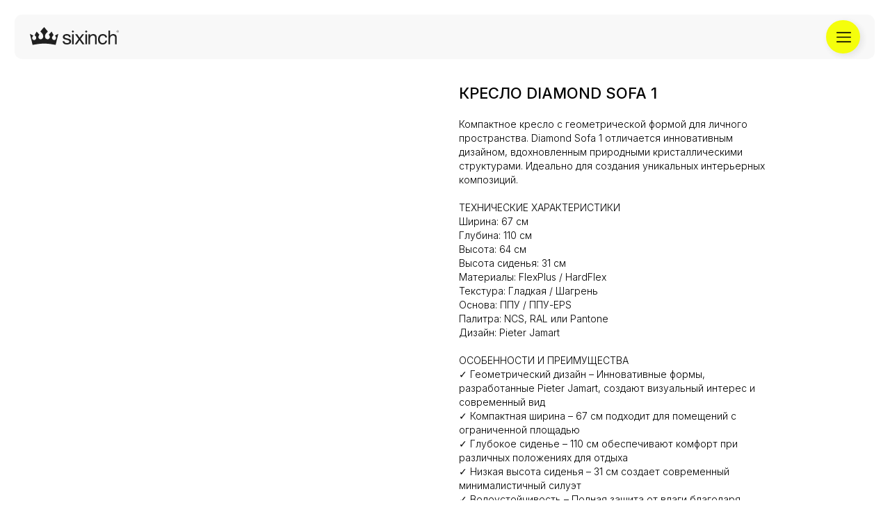

--- FILE ---
content_type: text/html; charset=UTF-8
request_url: https://www.sixinch.ru/tproduct/698429613-446295861251-kreslo-diamond-sofa-1
body_size: 26990
content:
<!DOCTYPE html> <html> <head> <meta charset="utf-8" /> <meta http-equiv="Content-Type" content="text/html; charset=utf-8" /> <meta name="viewport" content="width=device-width, initial-scale=1.0" /> <!--metatextblock-->
<title>КРЕСЛО DIAMOND SOFA 1</title>
<meta name="description" content="">
<meta name="keywords" content="">
<meta property="og:title" content="КРЕСЛО DIAMOND SOFA 1" />
<meta property="og:description" content="" />
<meta property="og:type" content="website" />
<meta property="og:url" content="https://www.sixinch.ru/tproduct/698429613-446295861251-kreslo-diamond-sofa-1" />
<meta property="og:image" content="https://static.tildacdn.com/tild3537-3131-4733-b730-626335646664/56_2.jpg" />
<link rel="canonical" href="https://www.sixinch.ru/tproduct/698429613-446295861251-kreslo-diamond-sofa-1" />
<!--/metatextblock--> <meta name="format-detection" content="telephone=no" /> <meta http-equiv="x-dns-prefetch-control" content="on"> <link rel="dns-prefetch" href="https://ws.tildacdn.com"> <link rel="dns-prefetch" href="https://static.tildacdn.com"> <link rel="shortcut icon" href="https://static.tildacdn.com/tild6339-6334-4834-a666-363531366231/favicon.ico" type="image/x-icon" /> <link rel="apple-touch-icon" href="https://static.tildacdn.com/tild3835-3734-4066-a538-383131386363/Screenshot_2021-02-1.png"> <link rel="apple-touch-icon" sizes="76x76" href="https://static.tildacdn.com/tild3835-3734-4066-a538-383131386363/Screenshot_2021-02-1.png"> <link rel="apple-touch-icon" sizes="152x152" href="https://static.tildacdn.com/tild3835-3734-4066-a538-383131386363/Screenshot_2021-02-1.png"> <link rel="apple-touch-startup-image" href="https://static.tildacdn.com/tild3835-3734-4066-a538-383131386363/Screenshot_2021-02-1.png"> <meta name="msapplication-TileColor" content="#000000"> <meta name="msapplication-TileImage" content="https://static.tildacdn.com/tild3066-3039-4439-b333-383561336630/Screenshot_2021-02-1.png"> <!-- Assets --> <script src="https://neo.tildacdn.com/js/tilda-fallback-1.0.min.js" async charset="utf-8"></script> <link rel="stylesheet" href="https://static.tildacdn.com/css/tilda-grid-3.0.min.css" type="text/css" media="all" onerror="this.loaderr='y';"/> <link rel="stylesheet" href="https://static.tildacdn.com/ws/project2195350/tilda-blocks-page13598780.min.css?t=1766929743" type="text/css" media="all" onerror="this.loaderr='y';" /><link rel="stylesheet" href="https://static.tildacdn.com/ws/project2195350/tilda-blocks-page42311286.min.css?t=1766929743" type="text/css" media="all" onerror="this.loaderr='y';" /><link rel="stylesheet" href="https://static.tildacdn.com/ws/project2195350/tilda-blocks-page16361922.min.css?t=1766929729" type="text/css" media="all" onerror="this.loaderr='y';" /> <link rel="preconnect" href="https://fonts.gstatic.com"> <link href="https://fonts.googleapis.com/css2?family=Inter:wght@300;400;500;600;700&subset=latin,cyrillic" rel="stylesheet"> <link rel="stylesheet" href="https://static.tildacdn.com/css/tilda-animation-2.0.min.css" type="text/css" media="all" onerror="this.loaderr='y';" /> <link rel="stylesheet" href="https://static.tildacdn.com/css/tilda-popup-1.1.min.css" type="text/css" media="print" onload="this.media='all';" onerror="this.loaderr='y';" /> <noscript><link rel="stylesheet" href="https://static.tildacdn.com/css/tilda-popup-1.1.min.css" type="text/css" media="all" /></noscript> <link rel="stylesheet" href="https://static.tildacdn.com/css/tilda-slds-1.4.min.css" type="text/css" media="print" onload="this.media='all';" onerror="this.loaderr='y';" /> <noscript><link rel="stylesheet" href="https://static.tildacdn.com/css/tilda-slds-1.4.min.css" type="text/css" media="all" /></noscript> <link rel="stylesheet" href="https://static.tildacdn.com/css/tilda-catalog-1.1.min.css" type="text/css" media="print" onload="this.media='all';" onerror="this.loaderr='y';" /> <noscript><link rel="stylesheet" href="https://static.tildacdn.com/css/tilda-catalog-1.1.min.css" type="text/css" media="all" /></noscript> <link rel="stylesheet" href="https://static.tildacdn.com/css/tilda-forms-1.0.min.css" type="text/css" media="all" onerror="this.loaderr='y';" /> <link rel="stylesheet" href="https://static.tildacdn.com/css/tilda-catalog-filters-1.0.min.css" type="text/css" media="all" onerror="this.loaderr='y';" /> <link rel="stylesheet" href="https://static.tildacdn.com/css/tilda-menu-widgeticons-1.0.min.css" type="text/css" media="all" onerror="this.loaderr='y';" /> <link rel="stylesheet" href="https://static.tildacdn.com/css/tilda-zoom-2.0.min.css" type="text/css" media="print" onload="this.media='all';" onerror="this.loaderr='y';" /> <noscript><link rel="stylesheet" href="https://static.tildacdn.com/css/tilda-zoom-2.0.min.css" type="text/css" media="all" /></noscript> <link rel="stylesheet" href="https://fonts.googleapis.com/css2?family=Inter:ital,opsz,wght@0,14..32,100..900;1,14..32,100..900&display=swap" type="text/css" /> <script nomodule src="https://static.tildacdn.com/js/tilda-polyfill-1.0.min.js" charset="utf-8"></script> <script type="text/javascript">function t_onReady(func) {if(document.readyState!='loading') {func();} else {document.addEventListener('DOMContentLoaded',func);}}
function t_onFuncLoad(funcName,okFunc,time) {if(typeof window[funcName]==='function') {okFunc();} else {setTimeout(function() {t_onFuncLoad(funcName,okFunc,time);},(time||100));}}function t396_initialScale(t){var e=document.getElementById("rec"+t);if(e){var i=e.querySelector(".t396__artboard");if(i){window.tn_scale_initial_window_width||(window.tn_scale_initial_window_width=document.documentElement.clientWidth);var a=window.tn_scale_initial_window_width,r=[],n,l=i.getAttribute("data-artboard-screens");if(l){l=l.split(",");for(var o=0;o<l.length;o++)r[o]=parseInt(l[o],10)}else r=[320,480,640,960,1200];for(var o=0;o<r.length;o++){var d=r[o];a>=d&&(n=d)}var _="edit"===window.allrecords.getAttribute("data-tilda-mode"),c="center"===t396_getFieldValue(i,"valign",n,r),s="grid"===t396_getFieldValue(i,"upscale",n,r),w=t396_getFieldValue(i,"height_vh",n,r),g=t396_getFieldValue(i,"height",n,r),u=!!window.opr&&!!window.opr.addons||!!window.opera||-1!==navigator.userAgent.indexOf(" OPR/");if(!_&&c&&!s&&!w&&g&&!u){var h=parseFloat((a/n).toFixed(3)),f=[i,i.querySelector(".t396__carrier"),i.querySelector(".t396__filter")],v=Math.floor(parseInt(g,10)*h)+"px",p;i.style.setProperty("--initial-scale-height",v);for(var o=0;o<f.length;o++)f[o].style.setProperty("height","var(--initial-scale-height)");t396_scaleInitial__getElementsToScale(i).forEach((function(t){t.style.zoom=h}))}}}}function t396_scaleInitial__getElementsToScale(t){return t?Array.prototype.slice.call(t.children).filter((function(t){return t&&(t.classList.contains("t396__elem")||t.classList.contains("t396__group"))})):[]}function t396_getFieldValue(t,e,i,a){var r,n=a[a.length-1];if(!(r=i===n?t.getAttribute("data-artboard-"+e):t.getAttribute("data-artboard-"+e+"-res-"+i)))for(var l=0;l<a.length;l++){var o=a[l];if(!(o<=i)&&(r=o===n?t.getAttribute("data-artboard-"+e):t.getAttribute("data-artboard-"+e+"-res-"+o)))break}return r}window.TN_SCALE_INITIAL_VER="1.0",window.tn_scale_initial_window_width=null;</script> <script src="https://static.tildacdn.com/js/jquery-1.10.2.min.js" charset="utf-8" onerror="this.loaderr='y';"></script> <script src="https://static.tildacdn.com/js/tilda-scripts-3.0.min.js" charset="utf-8" defer onerror="this.loaderr='y';"></script> <script src="https://static.tildacdn.com/ws/project2195350/tilda-blocks-page13598780.min.js?t=1766929743" onerror="this.loaderr='y';"></script><script src="https://static.tildacdn.com/ws/project2195350/tilda-blocks-page42311286.min.js?t=1766929743" onerror="this.loaderr='y';"></script><script src="https://static.tildacdn.com/ws/project2195350/tilda-blocks-page16361922.min.js?t=1766929729" charset="utf-8" onerror="this.loaderr='y';"></script> <script src="https://static.tildacdn.com/js/tilda-lazyload-1.0.min.js" charset="utf-8" async onerror="this.loaderr='y';"></script> <script src="https://static.tildacdn.com/js/tilda-animation-2.0.min.js" charset="utf-8" async onerror="this.loaderr='y';"></script> <script src="https://static.tildacdn.com/js/hammer.min.js" charset="utf-8" async onerror="this.loaderr='y';"></script> <script src="https://static.tildacdn.com/js/tilda-slds-1.4.min.js" charset="utf-8" async onerror="this.loaderr='y';"></script> <script src="https://static.tildacdn.com/js/tilda-products-1.0.min.js" charset="utf-8" async onerror="this.loaderr='y';"></script> <script src="https://static.tildacdn.com/js/tilda-catalog-1.1.min.js" charset="utf-8" async onerror="this.loaderr='y';"></script> <script src="https://static.tildacdn.com/js/tilda-zero-1.1.min.js" charset="utf-8" async onerror="this.loaderr='y';"></script> <script src="https://static.tildacdn.com/js/tilda-menu-1.0.min.js" charset="utf-8" async onerror="this.loaderr='y';"></script> <script src="https://static.tildacdn.com/js/tilda-menu-widgeticons-1.0.min.js" charset="utf-8" async onerror="this.loaderr='y';"></script> <script src="https://static.tildacdn.com/js/tilda-animation-ext-1.0.min.js" charset="utf-8" async onerror="this.loaderr='y';"></script> <script src="https://static.tildacdn.com/js/tilda-zoom-2.0.min.js" charset="utf-8" async onerror="this.loaderr='y';"></script> <script src="https://static.tildacdn.com/js/tilda-zero-scale-1.0.min.js" charset="utf-8" async onerror="this.loaderr='y';"></script> <script src="https://static.tildacdn.com/js/tilda-zero-fixed-1.0.min.js" charset="utf-8" async onerror="this.loaderr='y';"></script> <script src="https://static.tildacdn.com/js/tilda-skiplink-1.0.min.js" charset="utf-8" async onerror="this.loaderr='y';"></script> <script src="https://static.tildacdn.com/js/tilda-events-1.0.min.js" charset="utf-8" async onerror="this.loaderr='y';"></script> <!-- nominify begin --><!-- Yandex.Metrika counter --> <script type="text/javascript" >
   (function(m,e,t,r,i,k,a){m[i]=m[i]||function(){(m[i].a=m[i].a||[]).push(arguments)};
   m[i].l=1*new Date();
   for (var j = 0; j < document.scripts.length; j++) {if (document.scripts[j].src === r) { return; }}
   k=e.createElement(t),a=e.getElementsByTagName(t)[0],k.async=1,k.src=r,a.parentNode.insertBefore(k,a)})
   (window, document, "script", "https://mc.yandex.ru/metrika/tag.js", "ym");

   ym(96567734, "init", {
        clickmap:true,
        trackLinks:true,
        accurateTrackBounce:true,
        webvisor:true
   });
</script> <noscript><div><img src="https://mc.yandex.ru/watch/96567734" style="position:absolute; left:-9999px;" alt="" /></div></noscript> <!-- /Yandex.Metrika counter --> <!-- Google tag (gtag.js) --> <script async src="https://www.googletagmanager.com/gtag/js?id=G-PX6PK99MTL"></script> <script>
  window.dataLayer = window.dataLayer || [];
  function gtag(){dataLayer.push(arguments);}
  gtag('js', new Date());

  gtag('config', 'G-PX6PK99MTL');
</script><!-- nominify end --><script type="text/javascript">window.dataLayer=window.dataLayer||[];</script> <!-- Facebook Pixel Code --> <script type="text/javascript" data-tilda-cookie-type="advertising">setTimeout(function(){!function(f,b,e,v,n,t,s)
{if(f.fbq)return;n=f.fbq=function(){n.callMethod?n.callMethod.apply(n,arguments):n.queue.push(arguments)};if(!f._fbq)f._fbq=n;n.push=n;n.loaded=!0;n.version='2.0';n.agent='pltilda';n.queue=[];t=b.createElement(e);t.async=!0;t.src=v;s=b.getElementsByTagName(e)[0];s.parentNode.insertBefore(t,s)}(window,document,'script','https://connect.facebook.net/en_US/fbevents.js');fbq('init','1666022913671469');fbq('track','PageView');},2000);</script> <!-- End Facebook Pixel Code --> <script type="text/javascript">(function() {if((/bot|google|yandex|baidu|bing|msn|duckduckbot|teoma|slurp|crawler|spider|robot|crawling|facebook/i.test(navigator.userAgent))===false&&typeof(sessionStorage)!='undefined'&&sessionStorage.getItem('visited')!=='y'&&document.visibilityState){var style=document.createElement('style');style.type='text/css';style.innerHTML='@media screen and (min-width: 980px) {.t-records {opacity: 0;}.t-records_animated {-webkit-transition: opacity ease-in-out .2s;-moz-transition: opacity ease-in-out .2s;-o-transition: opacity ease-in-out .2s;transition: opacity ease-in-out .2s;}.t-records.t-records_visible {opacity: 1;}}';document.getElementsByTagName('head')[0].appendChild(style);function t_setvisRecs(){var alr=document.querySelectorAll('.t-records');Array.prototype.forEach.call(alr,function(el) {el.classList.add("t-records_animated");});setTimeout(function() {Array.prototype.forEach.call(alr,function(el) {el.classList.add("t-records_visible");});sessionStorage.setItem("visited","y");},400);}
document.addEventListener('DOMContentLoaded',t_setvisRecs);}})();</script><script src="https://static.tildacdn.com/js/tilda-forms-1.0.min.js" charset="utf-8" async onerror="this.loaderr='y';"></script><script src="https://static.tildacdn.com/js/tilda-zero-forms-1.0.min.js" charset="utf-8" async onerror="this.loaderr='y';"></script></head> <body class="t-body" style="margin:0;"> <!--allrecords--> <div id="allrecords" class="t-records" data-product-page="y" data-hook="blocks-collection-content-node" data-tilda-project-id="2195350" data-tilda-page-id="16361922" data-tilda-formskey="e6ffc2215955eaca6adb97bcefcb6058" data-tilda-stat-scroll="yes" data-tilda-lazy="yes" data-tilda-root-zone="com" data-tilda-project-headcode="yes" data-tilda-project-country="RU">
<!-- PRODUCT START -->






<!-- product header -->
<!--header-->
<div id="t-header" class="t-records" data-hook="blocks-collection-content-node" data-tilda-project-id="2195350" data-tilda-page-id="13598780" data-tilda-formskey="e6ffc2215955eaca6adb97bcefcb6058" data-tilda-stat-scroll="yes" data-tilda-lazy="yes" data-tilda-root-zone="one"  data-tilda-project-headcode="yes"     data-tilda-project-country="RU">

    <div id="rec698370250" class="r t-rec" style=" " data-animationappear="off" data-record-type="396"      >
<!-- T396 -->
<style>#rec698370250 .t396__artboard {position: fixed;width: 100%;left: 0;top: 0;z-index: 1000;}#rec698370250 .t396__artboard {height: 0px;overflow: visible;}#rec698370250 .t396__filter {height: 0px;    }#rec698370250 .t396__carrier{height: 0px;background-position: center center;background-attachment: scroll;background-size: cover;background-repeat: no-repeat;}@media screen and (max-width: 1199px) {#rec698370250 .t396__artboard,#rec698370250 .t396__filter,#rec698370250 .t396__carrier {}#rec698370250 .t396__filter {}#rec698370250 .t396__carrier {background-attachment: scroll;}}@media screen and (max-width: 959px) {#rec698370250 .t396__artboard,#rec698370250 .t396__filter,#rec698370250 .t396__carrier {}#rec698370250 .t396__filter {}#rec698370250 .t396__carrier {background-attachment: scroll;}}@media screen and (max-width: 639px) {#rec698370250 .t396__artboard,#rec698370250 .t396__filter,#rec698370250 .t396__carrier {}#rec698370250 .t396__filter {}#rec698370250 .t396__carrier {background-attachment: scroll;}}@media screen and (max-width: 479px) {#rec698370250 .t396__artboard,#rec698370250 .t396__filter,#rec698370250 .t396__carrier {}#rec698370250 .t396__artboard {background-color:#ffffff;}#rec698370250 .t396__filter {}#rec698370250 .t396__carrier {background-attachment: scroll;}}#rec698370250 .tn-elem[data-elem-id="1697110932166"] {
  z-index: 3;
  top:  20px;;
  left:  calc(50% - 600px + 20px);;
  width: 1160px;
  height: 60px;
}
#rec698370250 .tn-elem[data-elem-id="1697110932166"] .tn-atom {
  border-radius: 10px 10px 10px 10px;
  opacity: 0.95;
  background-color: #f8f8f8;
  background-position: center center;
  border-width: var(--t396-borderwidth, 0);
  border-style: var(--t396-borderstyle, solid);
  border-color: var(--t396-bordercolor, transparent);
  transition: background-color var(--t396-speedhover,0s) ease-in-out, color var(--t396-speedhover,0s) ease-in-out, border-color var(--t396-speedhover,0s) ease-in-out, box-shadow var(--t396-shadowshoverspeed,0.2s) ease-in-out;
}
@media screen and (max-width: 1199px) {
  #rec698370250 .tn-elem[data-elem-id="1697110932166"] {
    display: table;
    width: 920px;
  }
}
@media screen and (max-width: 959px) {
  #rec698370250 .tn-elem[data-elem-id="1697110932166"] {
    display: table;
    width: 606px;
  }
}
@media screen and (max-width: 639px) {
  #rec698370250 .tn-elem[data-elem-id="1697110932166"] {
    display: table;
    left:  calc(50% - 240px + 15px);;
    width: 451px;
  }
}
@media screen and (max-width: 479px) {
  #rec698370250 .tn-elem[data-elem-id="1697110932166"] {
    display: table;
    top:  10px;;
    left:  calc(50% - 160px + 13px);;
    width: 92%;
    height: 50px;
    border-radius: 5px 5px 5px 5px;
  }
  #rec698370250 .tn-elem[data-elem-id="1697110932166"] .tn-atom {
    background-color: #ffffff;
    background-position: center center;
    background-size: cover;
    border-radius: 5px 5px 5px 5px;
    opacity: 1;
  }
}#rec698370250 .tn-elem[data-elem-id="1681229689015"] {
  z-index: 3;
  top:  37px;;
  left:  calc(50% - 600px + 40px);;
  width: 120px;
  height: auto;
}
#rec698370250 .tn-elem[data-elem-id="1681229689015"] .tn-atom {
  border-radius: 0px 0px 0px 0px;
  background-position: center center;
  border-width: var(--t396-borderwidth, 0);
  border-style: var(--t396-borderstyle, solid);
  border-color: var(--t396-bordercolor, transparent);
  transition: background-color var(--t396-speedhover,0s) ease-in-out, color var(--t396-speedhover,0s) ease-in-out, border-color var(--t396-speedhover,0s) ease-in-out, box-shadow var(--t396-shadowshoverspeed,0.2s) ease-in-out;
}
#rec698370250 .tn-elem[data-elem-id="1681229689015"] .tn-atom__img {
  border-radius: 0px 0px 0px 0px;
  object-position: center center;
}
@media screen and (max-width: 1199px) {
  #rec698370250 .tn-elem[data-elem-id="1681229689015"] {
    display: table;
    height: auto;
  }
}
@media screen and (max-width: 959px) {
  #rec698370250 .tn-elem[data-elem-id="1681229689015"] {
    display: table;
    left:  calc(50% - 320px + 50px);;
    height: auto;
  }
}
@media screen and (max-width: 639px) {
  #rec698370250 .tn-elem[data-elem-id="1681229689015"] {
    display: table;
    left:  calc(50% - 240px + 50px);;
    height: auto;
  }
}
@media screen and (max-width: 479px) {
  #rec698370250 .tn-elem[data-elem-id="1681229689015"] {
    display: table;
    top:  19px;;
    left:  calc(50% - 160px + 23px);;
    width: 120px;
    height: auto;
  }
}#rec698370250 .tn-elem[data-elem-id="176353540705862830"] {
  z-index: 3;
  top:  27px;;
  left:  calc(50% + 600px - 46px + -41px);;
  width: 46px;
  height: 45px;
}
#rec698370250 .tn-elem[data-elem-id="176353540705862830"] .tn-atom {
  border-radius: 3000px 3000px 3000px 3000px;
  opacity: 0.95;
  background-color: #f5ff00;
  background-position: center center;
  border-width: var(--t396-borderwidth, 0);
  border-style: var(--t396-borderstyle, solid);
  border-color: var(--t396-bordercolor, transparent);
  box-shadow: 3px 3px 10px 0px rgba(32, 32, 32, 0.1);
  transition: background-color var(--t396-speedhover,0s) ease-in-out, color var(--t396-speedhover,0s) ease-in-out, border-color var(--t396-speedhover,0s) ease-in-out, box-shadow var(--t396-shadowshoverspeed,0.2s) ease-in-out;
}
@media screen and (max-width: 1199px) {
  #rec698370250 .tn-elem[data-elem-id="176353540705862830"] {
    display: table;
  }
}
@media screen and (max-width: 959px) {
  #rec698370250 .tn-elem[data-elem-id="176353540705862830"] {
    display: table;
    top:  27px;;
  }
}
@media screen and (max-width: 639px) {
  #rec698370250 .tn-elem[data-elem-id="176353540705862830"] {
    display: table;
    left:  calc(50% + 240px - 46px + -35px);;
  }
}
@media screen and (max-width: 479px) {
  #rec698370250 .tn-elem[data-elem-id="176353540705862830"] {
    display: table;
    top:  19px;;
    left:  calc(50% + 160px - 46px + -21px);;
    width: 28px;
    height: 28px;
  }
  #rec698370250 .tn-elem[data-elem-id="176353540705862830"] .tn-atom {
    background-size: cover;
    opacity: 1;
  }
}#rec698370250 .tn-elem[data-elem-id="176353557026868180"] {
  z-index: 3;
  top:  40px;;
  left:  calc(50% - 600px + 1127px);;
  width: 20px;
  height: auto;
}
#rec698370250 .tn-elem[data-elem-id="176353557026868180"] .tn-atom {
  border-radius: 0px 0px 0px 0px;
  background-position: center center;
  border-width: var(--t396-borderwidth, 0);
  border-style: var(--t396-borderstyle, solid);
  border-color: var(--t396-bordercolor, transparent);
  box-shadow: 0px 0px 0px 0px rgba(0, 0, 0, 0);
  transition: background-color var(--t396-speedhover,0s) ease-in-out, color var(--t396-speedhover,0s) ease-in-out, border-color var(--t396-speedhover,0s) ease-in-out, box-shadow var(--t396-shadowshoverspeed,0.2s) ease-in-out;
}
#rec698370250 .tn-elem[data-elem-id="176353557026868180"] .tn-atom__img {
  border-radius: 0px 0px 0px 0px;
  object-position: center center;
}
@media screen and (max-width: 1199px) {
  #rec698370250 .tn-elem[data-elem-id="176353557026868180"] {
    display: table;
    top:  41px;;
    left:  calc(50% - 480px + 886px);;
    height: auto;
  }
}
@media screen and (max-width: 959px) {
  #rec698370250 .tn-elem[data-elem-id="176353557026868180"] {
    display: table;
    top:  40px;;
    left:  calc(50% - 320px + 566px);;
    height: auto;
  }
}
@media screen and (max-width: 639px) {
  #rec698370250 .tn-elem[data-elem-id="176353557026868180"] {
    display: table;
    top:  41px;;
    left:  calc(50% - 240px + 412px);;
    height: auto;
  }
}
@media screen and (max-width: 479px) {
  #rec698370250 .tn-elem[data-elem-id="176353557026868180"] {
    display: table;
    top:  26px;;
    left:  calc(50% - 160px + -27px);;
    width: 15px;
    height: auto;
  }
  #rec698370250 .tn-elem[data-elem-id="176353557026868180"] .tn-atom {
    background-size: cover;
    opacity: 1;
  }
}</style>










<div class='t396'>

	<div class="t396__artboard" data-artboard-recid="698370250" data-artboard-screens="320,480,640,960,1200"

				data-artboard-height="0"
		data-artboard-valign="center"
				 data-artboard-upscale="window" 		 data-artboard-ovrflw="visible" 				 data-artboard-pos="fixed" 														 data-artboard-fixed-need-js="y"
							
																																															
																																																				
																																															
																																																				
																																															
																																																				
																																															
																																																				
						>

		
				
								
																											
																											
																											
																											
					
					<div class="t396__carrier" data-artboard-recid="698370250"></div>
		
		
		<div class="t396__filter" data-artboard-recid="698370250"></div>

		
					
		
				
						
	
			
	
						
												
												
												
												
									
	
			
	<div class='t396__elem tn-elem tn-elem__6983702501697110932166' data-elem-id='1697110932166' data-elem-type='shape'
				data-field-top-value="20"
		data-field-left-value="20"
		 data-field-height-value="60" 		 data-field-width-value="1160" 		data-field-axisy-value="top"
		data-field-axisx-value="left"
		data-field-container-value="grid"
		data-field-topunits-value="px"
		data-field-leftunits-value="px"
		data-field-heightunits-value="px"
		data-field-widthunits-value="px"
																						 data-animate-fix="0" 						 data-animate-mobile="y" 																																												
							
			
																																																																																																																																								
												
				 data-field-top-res-320-value="10" 				 data-field-left-res-320-value="13" 				 data-field-height-res-320-value="50" 				 data-field-width-res-320-value="92" 																												 data-field-widthunits-res-320-value="%" 																																																								 data-animate-fix-res-320="0.5" 				 data-animate-fix-dist-res-320="10000" 				 data-animate-fix-trgofst-res-320="0" 																												
			
					
			
																																																																																																																																								
												
								 data-field-left-res-480-value="15" 								 data-field-width-res-480-value="451" 																																																																																																																								
			
					
			
																																																																																																																																								
												
																 data-field-width-res-640-value="606" 																																																																																																																								
			
					
			
																																																																																																																																								
												
																 data-field-width-res-960-value="920" 																																																																																																																								
			
					
			
		
		
		
			>

		
									
				
				
																			
																				
																				
																				
																				
					
							<div class='tn-atom' 				 																													>
			</div>
		
				
				
				
				
				
				
				
	</div>

			
					
		
				
						
	
			
	
						
												
												
												
												
									
	
			
	<div class='t396__elem tn-elem tn-elem__6983702501681229689015' data-elem-id='1681229689015' data-elem-type='image'
				data-field-top-value="37"
		data-field-left-value="40"
		 data-field-height-value="24" 		 data-field-width-value="120" 		data-field-axisy-value="top"
		data-field-axisx-value="left"
		data-field-container-value="grid"
		data-field-topunits-value="px"
		data-field-leftunits-value="px"
		data-field-heightunits-value="px"
		data-field-widthunits-value="px"
																						 data-animate-fix="0" 						 data-animate-mobile="y" 																		 data-field-filewidth-value="275" 		 data-field-fileheight-value="55" 																				 data-field-heightmode-value="hug" 				
							
			
																																																																																																																																								
												
				 data-field-top-res-320-value="19" 				 data-field-left-res-320-value="23" 				 data-field-height-res-320-value="24" 				 data-field-width-res-320-value="120" 																																																																																				 data-animate-fix-res-320="0.5" 				 data-animate-fix-dist-res-320="10000" 				 data-animate-fix-trgofst-res-320="0" 																												
			
					
			
																																																																																																																																								
												
								 data-field-left-res-480-value="50" 				 data-field-height-res-480-value="24" 																																																																																																																												
			
					
			
																																																																																																																																								
												
								 data-field-left-res-640-value="50" 				 data-field-height-res-640-value="24" 																																																																																																																												
			
					
			
																																																																																																																																								
												
												 data-field-height-res-960-value="24" 																																																																																																																												
			
					
			
		
		
		
			>

		
									
				
							<a class='tn-atom' href="/"   >
								
									<img class='tn-atom__img' src='https://static.tildacdn.com/tild3039-6435-4038-b164-626563396334/sixinch_logo_gray.svg' alt='' imgfield='tn_img_1681229689015' />
							</a>
		
																			
																				
																				
																				
																				
					
				
				
				
				
				
				
				
				
	</div>

			
					
		
				
						
	
			
	
						
												
												
												
												
									
	
			
	<div class='t396__elem tn-elem tn-elem__698370250176353540705862830' data-elem-id='176353540705862830' data-elem-type='shape'
				data-field-top-value="27"
		data-field-left-value="-41"
		 data-field-height-value="45" 		 data-field-width-value="46" 		data-field-axisy-value="top"
		data-field-axisx-value="right"
		data-field-container-value="grid"
		data-field-topunits-value="px"
		data-field-leftunits-value="px"
		data-field-heightunits-value="px"
		data-field-widthunits-value="px"
																																																																								
							
			
																																																																																																																																								
												
				 data-field-top-res-320-value="19" 				 data-field-left-res-320-value="-21" 				 data-field-height-res-320-value="28" 				 data-field-width-res-320-value="28" 								 data-field-axisx-res-320-value="right" 																												 data-field-widthmode-res-320-value="fixed" 				 data-field-heightmode-res-320-value="fixed" 																																																																																
			
					
			
																																																																																																																																								
												
								 data-field-left-res-480-value="-35" 																																																																																																																																
			
					
			
																																																																																																																																								
												
				 data-field-top-res-640-value="27" 																																																																																																																																				
			
					
			
																																																																																																																																								
												
																																																																																																																																								
			
					
			
		
		
		
			>

		
									
				
				
																			
																				
																				
																				
																				
					
							<a class='tn-atom' href="menu"				 																													>
			</a>
		
				
				
				
				
				
				
				
	</div>

			
					
		
																																															
				
					
		
				
						
	
			
	
						
												
												
												
												
									
	
			
	<div class='t396__elem tn-elem tn-elem__698370250176353557026868180' data-elem-id='176353557026868180' data-elem-type='image'
				data-field-top-value="40"
		data-field-left-value="1127"
		 data-field-height-value="20" 		 data-field-width-value="20" 		data-field-axisy-value="top"
		data-field-axisx-value="left"
		data-field-container-value="grid"
		data-field-topunits-value="px"
		data-field-leftunits-value="px"
		data-field-heightunits-value="px"
		data-field-widthunits-value="px"
																																														 data-field-filewidth-value="512" 		 data-field-fileheight-value="512" 																				 data-field-heightmode-value="hug" 				
							
			
																																																																																																																																								
												
				 data-field-top-res-320-value="26" 				 data-field-left-res-320-value="-27" 				 data-field-height-res-320-value="15" 				 data-field-width-res-320-value="15" 								 data-field-axisx-res-320-value="right" 																																																																																																																
			
					
			
																																																																																																																																								
												
				 data-field-top-res-480-value="41" 				 data-field-left-res-480-value="412" 				 data-field-height-res-480-value="20" 																																																																																																																												
			
					
			
																																																																																																																																								
												
				 data-field-top-res-640-value="40" 				 data-field-left-res-640-value="566" 				 data-field-height-res-640-value="20" 																																																																																																																												
			
					
			
																																																																																																																																								
												
				 data-field-top-res-960-value="41" 				 data-field-left-res-960-value="886" 				 data-field-height-res-960-value="20" 																																																																																																																												
			
					
			
		
		
		
			>

		
									
				
							<a class='tn-atom' href="menu"   >
								
									<img class='tn-atom__img' src='https://static.tildacdn.com/tild6165-6337-4663-a463-613837626335/menu.png' alt='' imgfield='tn_img_176353557026868180' />
							</a>
		
																			
																				
																				
																				
																				
					
				
				
				
				
				
				
				
				
	</div>

			
			</div> 
</div> 
<script>
											
											
											
											
											
					
					
				t_onFuncLoad('t396_initialScale', function () {
					t396_initialScale('698370250');
				});
			
					
	
		t_onReady(function () {
			t_onFuncLoad('t396_init', function () {
				t396_init('698370250');
			});
		});
	
</script>



<!-- /T396 -->

</div>


    <div id="rec565928421" class="r t-rec" style=" "  data-record-type="450"      >
	
	
	


												


<!-- t450 -->


	<div id="nav565928421marker"></div>
	<div class="t450__overlay">
		<div class="t450__overlay_bg"
			style=" ">
		</div>
	</div>

	<div id="nav565928421" 		class="t450  "
		data-tooltip-hook="menu"
		style="max-width: 600px;background-color: #202020;">
		<button type="button"
			class="t450__close-button t450__close t450_opened "
			 style="background-color: #202020;"			aria-label="Close menu">
			<div class="t450__close_icon" style="color:#ffffff;">
				<span></span>
				<span></span>
				<span></span>
				<span></span>
			</div>
		</button>
		<div class="t450__container t-align_left">
			<div class="t450__top">
									<div class="t450__logowrapper">
												<a href="/"
													>
																					<img class="t450__logoimg"
									src="https://static.tildacdn.com/tild3132-3761-4233-a136-626164336663/Artboard_3.png"
									imgfield="img"
									 style="max-width: 60px;"									 alt="">
																			</a>
											</div>
				
									<nav class="t450__menu">
						<ul role="list" class="t450__list t-menu__list">
																																								<li class="t450__list_item"
										>
										<a class="t-menu__link-item "
											href="/projects"
																																												
																						data-menu-submenu-hook=""
											data-menu-item-number="1"
										>
											Проекты
										</a>
																			</li>
																										<li class="t450__list_item"
										>
										<a class="t-menu__link-item "
											href="/catalog"
																																												
																						data-menu-submenu-hook=""
											data-menu-item-number="2"
										>
											Каталог
										</a>
																			</li>
																										<li class="t450__list_item"
										>
										<a class="t-menu__link-item "
											href="/technology"
																																												
																						data-menu-submenu-hook=""
											data-menu-item-number="3"
										>
											Технология и палитра
										</a>
																			</li>
																										<li class="t450__list_item"
										>
										<a class="t-menu__link-item "
											href="/architectoram"
																																												
																						data-menu-submenu-hook=""
											data-menu-item-number="4"
										>
											Архитекторам
										</a>
																			</li>
																										<li class="t450__list_item"
										>
										<a class="t-menu__link-item "
											href="/about"
																																												
																						data-menu-submenu-hook=""
											data-menu-item-number="5"
										>
											О нас
										</a>
																			</li>
																										<li class="t450__list_item"
										>
										<a class="t-menu__link-item "
											href="/contacts"
																																												
																						data-menu-submenu-hook=""
											data-menu-item-number="6"
										>
											Контакты
										</a>
																			</li>
																										<li class="t450__list_item"
										>
										<a class="t-menu__link-item "
											href="/"
																																												
																						data-menu-submenu-hook=""
											data-menu-item-number="7"
										>
											На главную
										</a>
																			</li>
																																										</ul>
					</nav>
							</div>

			<div class="t450__rightside">
									<div class="t450__rightcontainer">
													<div class="t450__right_descr t-descr t-descr_xs" field="descr"><div style="background: transparent; position: relative;" data-customstyle="yes">Пн.-Пт. : 10.00 - 19.00 / Сб. - Вс. : OFF</div></div>
												
																				<div class="t450__right_social_links">
																								
  

	
  

<div class="t-sociallinks">
  <ul role="list" class="t-sociallinks__wrapper" aria-label="Social media links">

    <!-- new soclinks --><li class="t-sociallinks__item t-sociallinks__item_behance"><a  href="http://behance.net/sixinchfurniture" target="_blank" rel="nofollow" aria-label="behance" style="width: 30px; height: 30px;"><svg class="t-sociallinks__svg" role="presentation" width=30px height=30px viewBox="0 0 100 100" fill="none" xmlns="http://www.w3.org/2000/svg">
  <path fill-rule="evenodd" clip-rule="evenodd" d="M50 100c27.6142 0 50-22.3858 50-50S77.6142 0 50 0 0 22.3858 0 50s22.3858 50 50 50Zm-1.4722-51.0072c1.0869-.5533 1.9078-1.167 2.4634-1.8412.9991-1.2023 1.4951-2.7852 1.4951-4.7637 0-1.9173-.4897-3.5669-1.4794-4.9411-1.6488-2.2414-4.4411-3.3824-8.38-3.4468H27v32.3572h14.5721c1.6395 0 3.162-.1468 4.5683-.4371 1.4017-.2904 2.6212-.8327 3.6517-1.6246.915-.6843 1.6763-1.5343 2.2892-2.5412.9638-1.5217 1.4378-3.2435 1.4378-5.1631 0-1.8561-.4207-3.4374-1.2612-4.7394-.835-1.3067-2.0836-2.2555-3.7301-2.859Zm-14.066-9.3729h6.0226c1.5476 0 2.8229.1719 3.8196.5062 1.1599.4803 1.7383 1.4794 1.7383 2.9846 0 1.3624-.4363 2.3112-1.3122 2.8449-.8766.5344-2.0138.8021-3.4209.8021h-6.8474v-7.1378Zm10.1153 20.5507c-.7848.3838-1.8717.5674-3.2765.5674h-6.838v-8.6233h6.9455c1.3867.0133 2.469.1938 3.2357.5486 1.371.6239 2.0577 1.7854 2.0577 3.4664 0 1.9926-.7094 3.3354-2.1244 4.0409Zm29.3836-24.827v3.2365H60.9299v-3.2365h13.0308Zm2.9849 10.7282c.9504 1.3797 1.5625 2.976 1.8474 4.7936.1578 1.0587.2284 2.5945.1994 4.602H62.1169c.0934 2.3293.897 3.9585 2.4227 4.8901.9197.5847 2.0349.8703 3.3408.8703 1.3766 0 2.4988-.3484 3.3629-1.0634.4709-.379.886-.9143 1.2447-1.59h6.1857c-.1616 1.3758-.9064 2.7712-2.2453 4.1893-2.0734 2.2539-4.9819 3.384-8.7167 3.384-3.085 0-5.8044-.9527-8.165-2.8519-2.3521-1.9063-3.534-4.9968-3.534-9.285 0-4.0205 1.0611-7.0985 3.1894-9.2402 2.1363-2.1464 4.8933-3.2145 8.2922-3.2145 2.0146 0 3.8298.3602 5.4504 1.0838 1.6151.7244 2.9493 1.8647 4.0009 3.4319Zm-13.0669 1.8098c-.8609.8789-1.3961 2.075-1.6159 3.5881h10.4426c-.1138-1.6104-.6514-2.83-1.6199-3.6627-.9606-.8358-2.1597-1.2549-3.5912-1.2549-1.5578 0-2.7609.4481-3.6156 1.3295Z" fill="#fafafa"/>
</svg></a></li>&nbsp;<li class="t-sociallinks__item t-sociallinks__item_vk"><a  href="https://vk.com/sixinchfurniture" target="_blank" rel="nofollow" aria-label="vk" style="width: 30px; height: 30px;"><svg class="t-sociallinks__svg" role="presentation" width=30px height=30px viewBox="0 0 100 100" fill="none"
  xmlns="http://www.w3.org/2000/svg">
            <path fill-rule="evenodd" clip-rule="evenodd"
        d="M50 100c27.614 0 50-22.386 50-50S77.614 0 50 0 0 22.386 0 50s22.386 50 50 50ZM25 34c.406 19.488 10.15 31.2 27.233 31.2h.968V54.05c6.278.625 11.024 5.216 12.93 11.15H75c-2.436-8.87-8.838-13.773-12.836-15.647C66.162 47.242 71.783 41.62 73.126 34h-8.058c-1.749 6.184-6.932 11.805-11.867 12.336V34h-8.057v21.611C40.147 54.362 33.838 48.304 33.556 34H25Z"
        fill="#fafafa" />
      </svg></a></li>&nbsp;<li class="t-sociallinks__item t-sociallinks__item_telegram"><a  href="https://t.me/sixinchstudio" target="_blank" rel="nofollow" aria-label="telegram" style="width: 30px; height: 30px;"><svg class="t-sociallinks__svg" role="presentation" width=30px height=30px viewBox="0 0 100 100" fill="none"
  xmlns="http://www.w3.org/2000/svg">
            <path fill-rule="evenodd" clip-rule="evenodd"
        d="M50 100c27.614 0 50-22.386 50-50S77.614 0 50 0 0 22.386 0 50s22.386 50 50 50Zm21.977-68.056c.386-4.38-4.24-2.576-4.24-2.576-3.415 1.414-6.937 2.85-10.497 4.302-11.04 4.503-22.444 9.155-32.159 13.734-5.268 1.932-2.184 3.864-2.184 3.864l8.351 2.577c3.855 1.16 5.91-.129 5.91-.129l17.988-12.238c6.424-4.38 4.882-.773 3.34.773l-13.49 12.882c-2.056 1.804-1.028 3.35-.129 4.123 2.55 2.249 8.82 6.364 11.557 8.16.712.467 1.185.778 1.292.858.642.515 4.111 2.834 6.424 2.319 2.313-.516 2.57-3.479 2.57-3.479l3.083-20.226c.462-3.511.993-6.886 1.417-9.582.4-2.546.705-4.485.767-5.362Z"
        fill="#fafafa" />
      </svg></a></li><!-- /new soclinks -->

      </ul>
</div>
															</div>
						
													<div class="t450__right_buttons">
								<div class="t450__right_buttons_wrap">
																			<div class="t450__right_buttons_but t450__right_buttons_but_two_left">
											
						
	
	
						
						
				
				
						
																							
			<a
			class="t-btn t-btnflex t-btnflex_type_button t-btnflex_smd"
										href="tel:84951907172"
																												><span class="t-btnflex__text">ПОЗВОНИТЬ</span>
<style>#rec565928421 .t-btnflex.t-btnflex_type_button {color:#ffffff;border-style:solid !important;border-color:#ffffff !important;--border-width:1px;border-radius:5px;box-shadow:none !important;font-family:Inter;font-weight:400;transition-duration:0.2s;transition-property: background-color, color, border-color, box-shadow, opacity, transform, gap;transition-timing-function: ease-in-out;}</style></a>
											</div>
									
																			<div class="t450__right_buttons_but t450__right_buttons_but_two_right">
											
						
	
	
						
						
				
				
						
																							
			<a
			class="t-btn t-btnflex t-btnflex_type_button2 t-btnflex_smd"
										href="http://wa.me/79852551596"
																												><span class="t-btnflex__text">Написать в чат</span>
<style>#rec565928421 .t-btnflex.t-btnflex_type_button2 {color:#ffffff;border-style:solid !important;border-color:#f8f8f8 !important;--border-width:1px;border-radius:5px;box-shadow:none !important;font-family:Inter;font-weight:400;transition-duration:0.2s;transition-property: background-color, color, border-color, box-shadow, opacity, transform, gap;transition-timing-function: ease-in-out;}</style></a>
											</div>
																	</div>
							</div>
						
						
													<div class="t450__right_descr t-descr t-descr_xs"  field="descr2"><div style="background: transparent; position: relative;" data-customstyle="yes"><span style="color: rgb(245, 255, 0);">Внимание!</span><br /><span style="color: rgb(255, 255, 255);">Связь в чате осуществляется только в формате переписки.</span><br /><span style="color: rgb(255, 255, 255);">Для звонков: +7 (495) 190 71 72</span></div></div>
											</div>
							</div>
		</div>
	</div>


<script>
	t_onReady(function() {
		var rec = document.querySelector('#rec565928421');
		if (!rec) return;

		rec.setAttribute('data-animationappear', 'off');
		rec.style.opacity = 1;

		t_onFuncLoad('t450_initMenu', function () {
			t450_initMenu('565928421');
		});

					});
</script>



		
		
<style>
#rec565928421 .t-menu__link-item{
		-webkit-transition: color 0.3s ease-in-out, opacity 0.3s ease-in-out;
	transition: color 0.3s ease-in-out, opacity 0.3s ease-in-out;	
			position: relative;
	}


#rec565928421 .t-menu__link-item:not(.t-active):not(.tooltipstered)::after {
	content: '';
	position: absolute;
	left: 0;
		bottom: 20%;
	opacity: 0;
	width: 100%;
	height: 100%;
	border-bottom: 0px solid #ffffff;
	-webkit-box-shadow: inset 0px -1px 0px 0px #ffffff;
	-moz-box-shadow: inset 0px -1px 0px 0px #ffffff;
	box-shadow: inset 0px -1px 0px 0px #ffffff;
		-webkit-transition: all 0.3s ease;
	transition: all 0.3s ease;
	pointer-events: none;
}

#rec565928421 .t-menu__link-item.t-active:not(.t978__menu-link){
	color:#ffffff !important;		}

#rec565928421 .t-menu__link-item.t-active::after {
content: '';
position: absolute;
left: 0;
-webkit-transition: all 0.3s ease;
transition: all 0.3s ease;
opacity: 1;
width: 100%;
height: 100%;
bottom: -0px;
border-bottom: 0px solid #ffffff;
-webkit-box-shadow: inset 0px -1px 0px 0px #ffffff;
-moz-box-shadow: inset 0px -1px 0px 0px #ffffff;
box-shadow: inset 0px -1px 0px 0px #ffffff;
}

#rec565928421 .t-menu__link-item:not(.t-active):not(.tooltipstered):hover {
	color: #ffffff !important;	}
#rec565928421 .t-menu__link-item:not(.t-active):not(.tooltipstered):focus-visible{
	color: #ffffff !important;	}

#rec565928421 .t-menu__link-item:not(.t-active):not(.tooltipstered):hover::after {
		opacity: 1;
	bottom: -0px;	}

#rec565928421 .t-menu__link-item:not(.t-active):not(.tooltipstered):focus-visible::after{
		opacity: 1;
	bottom: -0px;	}

@supports (overflow:-webkit-marquee) and (justify-content:inherit)
{
	#rec565928421 .t-menu__link-item,
	#rec565928421 .t-menu__link-item.t-active {
	opacity: 1 !important;
	}
}
</style>

																							

	















	
				
				
					
						
		
										
		
							
					
																
		 

		
				
			<style> #rec565928421 a.t-menusub__link-item {   font-family: 'Inter'; font-weight: 300; }</style>
	









	
				
				
					
						
		
										
		
							
																					
																									
																						
		 

		
							
						
		
										
		
							
																					
														
																
		 

							
				
			<style> @media screen and (min-width: 900px) { #rec565928421 .t450__logo {  font-size: 80px; } } #rec565928421 .t450__right_descr {  font-size: 16px;  font-family: 'Inter'; font-weight: 400; } @media screen and (max-width: 480px), (orientation: landscape) and (max-height: 480px) { #rec565928421 .t450__right_descr { font-size: 14px; } }</style>
	








	
				
				
					
						
		
										
		
									
																
		 

		
							
						
		
										
		
									
																
		 

		
				
			<style> #rec565928421 .t450__logowrapper a {  font-size: 80px;  } #rec565928421 a.t-menu__link-item {  font-size: 18px;  color: #ffffff; font-family: 'Inter'; font-weight: 500; letter-spacing: 1px; text-transform: uppercase; }</style>
	








	
				
				
					
						
		
										
		
							
																					
														
																
		 

		
				
			<style> #rec565928421 .t450__right_langs_lang a {   color: #ffffff; font-family: 'Inter'; font-weight: 500; letter-spacing: 1px; text-transform: uppercase; }</style>
	

</div>

</div>
<!--/header-->


<style>
    /* fix for hide popup close panel where product header set */
    .t-store .t-store__prod-popup__close-txt-wr, .t-store .t-popup__close {
        display: none !important;
    }
</style>

<!-- /product header -->

<div id="rec698429613" class="r t-rec" style="" >
    <div class="t-store t-store__prod-snippet__container">

        
                <div class="t-store__prod-popup__close-txt-wr" style="position:absolute;">
            <a href="https://www.sixinch.ru/page16361922.html" class="js-store-close-text t-store__prod-popup__close-txt t-descr t-descr_xxs" style="color:#000000;">
                В каталог
            </a>
        </div>
        
        <a href="https://www.sixinch.ru/page16361922.html" class="t-popup__close" style="position:absolute; background-color:#ffffff">
            <div class="t-popup__close-wrapper">
                <svg class="t-popup__close-icon t-popup__close-icon_arrow" width="26px" height="26px" viewBox="0 0 26 26" version="1.1" xmlns="http://www.w3.org/2000/svg" xmlns:xlink="http://www.w3.org/1999/xlink"><path d="M10.4142136,5 L11.8284271,6.41421356 L5.829,12.414 L23.4142136,12.4142136 L23.4142136,14.4142136 L5.829,14.414 L11.8284271,20.4142136 L10.4142136,21.8284271 L2,13.4142136 L10.4142136,5 Z" fill="#000000"></path></svg>
                <svg class="t-popup__close-icon t-popup__close-icon_cross" width="23px" height="23px" viewBox="0 0 23 23" version="1.1" xmlns="http://www.w3.org/2000/svg" xmlns:xlink="http://www.w3.org/1999/xlink"><g stroke="none" stroke-width="1" fill="#000000" fill-rule="evenodd"><rect transform="translate(11.313708, 11.313708) rotate(-45.000000) translate(-11.313708, -11.313708) " x="10.3137085" y="-3.6862915" width="2" height="30"></rect><rect transform="translate(11.313708, 11.313708) rotate(-315.000000) translate(-11.313708, -11.313708) " x="10.3137085" y="-3.6862915" width="2" height="30"></rect></g></svg>
            </div>
        </a>
        
        <div class="js-store-product js-product t-store__product-snippet" data-product-lid="446295861251" data-product-uid="446295861251" itemscope itemtype="http://schema.org/Product">
            <meta itemprop="productID" content="446295861251" />

            <div class="t-container">
                <div>
                    <meta itemprop="image" content="https://static.tildacdn.com/tild3537-3131-4733-b730-626335646664/56_2.jpg" />
                    <div class="t-store__prod-popup__slider js-store-prod-slider t-store__prod-popup__col-left t-col t-col_6">
                        <div class="js-product-img" style="width:100%;padding-bottom:75%;background-size:cover;opacity:0;">
                        </div>
                    </div>
                    <div class="t-store__prod-popup__info t-align_left t-store__prod-popup__col-right t-col t-col_5">

                        <div class="t-store__prod-popup__title-wrapper">
                            <h1 class="js-store-prod-name js-product-name t-store__prod-popup__name t-name t-name_xl" itemprop="name" >КРЕСЛО DIAMOND SOFA 1</h1>
                            <div class="t-store__prod-popup__brand t-descr t-descr_xxs" >
                                                            </div>
                            <div class="t-store__prod-popup__sku t-descr t-descr_xxs">
                                <span class="js-store-prod-sku js-product-sku" translate="no" >
                                    
                                </span>
                            </div>
                        </div>

                                                                        <div itemprop="offers" itemscope itemtype="http://schema.org/Offer" style="display:none;">
                            <meta itemprop="serialNumber" content="446295861251" />
                                                        <meta itemprop="price" content="0" />
                            <meta itemprop="priceCurrency" content="RUB" />
                                                        <link itemprop="availability" href="http://schema.org/InStock">
                                                    </div>
                        
                                                
                        <div class="js-store-price-wrapper t-store__prod-popup__price-wrapper">
                            <div class="js-store-prod-price t-store__prod-popup__price t-store__prod-popup__price-item t-name t-name_md" style="display:none;">
                                                                <div class="js-product-price js-store-prod-price-val t-store__prod-popup__price-value" data-product-price-def="" data-product-price-def-str=""></div><div class="t-store__prod-popup__price-currency" translate="no">₽</div>
                                                            </div>
                            <div class="js-store-prod-price-old t-store__prod-popup__price_old t-store__prod-popup__price-item t-name t-name_md" style="display:none;">
                                                                <div class="js-store-prod-price-old-val t-store__prod-popup__price-value"></div><div class="t-store__prod-popup__price-currency" translate="no">₽</div>
                                                            </div>
                        </div>

                        <div class="js-product-controls-wrapper">
                        </div>

                        <div class="t-store__prod-popup__links-wrapper">
                                                    </div>

                        
                        <div class="js-store-prod-text t-store__prod-popup__text t-descr t-descr_xxs" >
                                                    <div class="js-store-prod-all-text" itemprop="description">
                                <div style="font-size: 14px; line-height: 20px;" data-customstyle="yes">Компактное кресло с геометрической формой для личного пространства.&nbsp;Diamond Sofa 1 отличается инновативным дизайном, вдохновленным природными кристаллическими структурами. Идеально для создания уникальных интерьерных композиций.<br /><br />ТЕХНИЧЕСКИЕ ХАРАКТЕРИСТИКИ<br />Ширина: 67 см<br />Глубина: 110 см<br />Высота: 64 см<br />Высота сиденья: 31 см<br />Материалы: FlexPlus / HardFlex<br />Текстура: Гладкая / Шагрень<br />Основа: ППУ / ППУ-EPS<br />Палитра: NCS, RAL или Pantone<br />Дизайн: Pieter Jamart<br /><br />ОСОБЕННОСТИ И ПРЕИМУЩЕСТВА<br />✓ Геометрический дизайн – Инновативные формы, разработанные Pieter Jamart, создают визуальный интерес и современный вид<br />✓ Компактная ширина – 67 см подходит для помещений с ограниченной площадью<br />✓ Глубокое сиденье – 110 см обеспечивают комфорт при различных положениях для отдыха<br />✓ Низкая высота сиденья – 31 см создает современный минималистичный силуэт<br />✓ Водоустойчивость – Полная защита от влаги благодаря покрытию FlexPlus<br />✓ UV-защита – Стабильность цвета при длительной эксплуатации<br />✓ Бесшовная конструкция – Монолитная поверхность без видимых швов обеспечивает долговечность<br />✓ Высокая прочность – Выдерживает интенсивные нагрузки и постоянное использование<br />✓ Универсальное применение – Подходит для лофтов, современных квартир, дизайнерских интерьеров и творческих пространств</div>                            </div>
                                                                            <div class="js-store-prod-all-charcs">
                                                                                                                                                                        </div>
                                                </div>

                    </div>
                </div>

                            </div>
        </div>
                <div class="js-store-error-msg t-store__error-msg-cont"></div>
        <div itemscope itemtype="http://schema.org/ImageGallery" style="display:none;">
                                                                            </div>

    </div>

                        
                        
    
    <style>
        /* body bg color */
        

        /* body bg color end */
        /* Slider stiles */
        .t-slds__bullet_active .t-slds__bullet_body {
            background-color: #222 !important;
        }

        .t-slds__bullet:hover .t-slds__bullet_body {
            background-color: #222 !important;
        }
        /* Slider stiles end */
    </style>
    

            
        
    <style>
        

        

        
    </style>
    
    
        
    <style>
        
    </style>
    
    
        
    <style>
        
    </style>
    
    
        
        <style>
    
                                            
            .t-store__relevants__container .t-store__card__bgimg {
                border-radius: 30px;
            }
            
            
        </style>
    
    
    <div class="js-store-tpl-slider-arrows" style="display: none;">
              


<div class="t-slds__arrow_wrapper t-slds__arrow_wrapper-left" data-slide-direction="left">
  <div class="t-slds__arrow t-slds__arrow-left " >
    <div class="t-slds__arrow_body t-slds__arrow_body-left" style="width: 17px;">
      <svg style="display: block" viewBox="0 0 17.3 33" xmlns="http://www.w3.org/2000/svg" xmlns:xlink="http://www.w3.org/1999/xlink">
                <desc>Left</desc>
        <polyline
        fill="none"
        stroke="#222"
        stroke-linejoin="butt"
        stroke-linecap="butt"
        stroke-width="1"
        points="0.5,0.5 16.5,16.5 0.5,32.5"
        />
      </svg>
    </div>
  </div>
</div>
<div class="t-slds__arrow_wrapper t-slds__arrow_wrapper-right" data-slide-direction="right">
  <div class="t-slds__arrow t-slds__arrow-right " >
    <div class="t-slds__arrow_body t-slds__arrow_body-right" style="width: 17px;">
      <svg style="display: block" viewBox="0 0 17.3 33" xmlns="http://www.w3.org/2000/svg" xmlns:xlink="http://www.w3.org/1999/xlink">
        <desc>Right</desc>
        <polyline
        fill="none"
        stroke="#222"
        stroke-linejoin="butt"
        stroke-linecap="butt"
        stroke-width="1"
        points="0.5,0.5 16.5,16.5 0.5,32.5"
        />
      </svg>
    </div>
  </div>
</div>    </div>

    
    <script>
        t_onReady(function() {
            var tildacopyEl = document.getElementById('tildacopy');
            if (tildacopyEl) tildacopyEl.style.display = 'none';

            var recid = '698429613';
            var options = {};
            var product = {"uid":446295861251,"rootpartid":4091401,"title":"КРЕСЛО DIAMOND SOFA 1","text":"<div style=\"font-size: 14px; line-height: 20px;\" data-customstyle=\"yes\">Компактное кресло с геометрической формой для личного пространства.&nbsp;Diamond Sofa 1 отличается инновативным дизайном, вдохновленным природными кристаллическими структурами. Идеально для создания уникальных интерьерных композиций.<br \/><br \/>ТЕХНИЧЕСКИЕ ХАРАКТЕРИСТИКИ<br \/>Ширина: 67 см<br \/>Глубина: 110 см<br \/>Высота: 64 см<br \/>Высота сиденья: 31 см<br \/>Материалы: FlexPlus \/ HardFlex<br \/>Текстура: Гладкая \/ Шагрень<br \/>Основа: ППУ \/ ППУ-EPS<br \/>Палитра: NCS, RAL или Pantone<br \/>Дизайн: Pieter Jamart<br \/><br \/>ОСОБЕННОСТИ И ПРЕИМУЩЕСТВА<br \/>✓ Геометрический дизайн – Инновативные формы, разработанные Pieter Jamart, создают визуальный интерес и современный вид<br \/>✓ Компактная ширина – 67 см подходит для помещений с ограниченной площадью<br \/>✓ Глубокое сиденье – 110 см обеспечивают комфорт при различных положениях для отдыха<br \/>✓ Низкая высота сиденья – 31 см создает современный минималистичный силуэт<br \/>✓ Водоустойчивость – Полная защита от влаги благодаря покрытию FlexPlus<br \/>✓ UV-защита – Стабильность цвета при длительной эксплуатации<br \/>✓ Бесшовная конструкция – Монолитная поверхность без видимых швов обеспечивает долговечность<br \/>✓ Высокая прочность – Выдерживает интенсивные нагрузки и постоянное использование<br \/>✓ Универсальное применение – Подходит для лофтов, современных квартир, дизайнерских интерьеров и творческих пространств<\/div>","gallery":[{"img":"https:\/\/static.tildacdn.com\/tild3537-3131-4733-b730-626335646664\/56_2.jpg"},{"img":"https:\/\/static.tildacdn.com\/tild3138-3664-4566-a232-353266656262\/56-1_2.jpg"}],"sort":1004000,"portion":0,"newsort":0,"json_chars":"null","externalid":"KPYOIR1MHyXCKEDo9Y6H","pack_label":"lwh","pack_x":0,"pack_y":0,"pack_z":0,"pack_m":0,"serverid":"master","servertime":"1763888129.6107","price":"","parentuid":"","editions":[{"uid":446295861251,"price":"","priceold":"","sku":"","quantity":"","img":"https:\/\/static.tildacdn.com\/tild3537-3131-4733-b730-626335646664\/56_2.jpg"}],"characteristics":[],"properties":[],"partuids":[308993073671],"url":"https:\/\/www.sixinch.ru\/tproduct\/698429613-446295861251-kreslo-diamond-sofa-1"};

            // draw slider or show image for SEO
            if (window.isSearchBot) {
                var imgEl = document.querySelector('.js-product-img');
                if (imgEl) imgEl.style.opacity = '1';
            } else {
                
                var prodcard_optsObj = {
    hasWrap: false,
    txtPad: '',
    bgColor: '',
    borderRadius: '',
    shadowSize: '0px',
    shadowOpacity: '',
    shadowSizeHover: '',
    shadowOpacityHover: '',
    shadowShiftyHover: '',
    btnTitle1: 'Подробнее',
    btnLink1: 'popup',
    btnTitle2: '',
    btnLink2: 'order',
    showOpts: false};

var price_optsObj = {
    color: '',
    colorOld: '',
    fontSize: '',
    fontWeight: '500'
};

var popup_optsObj = {
    columns: '6',
    columns2: '5',
    isVertical: '',
    align: 'left',
    btnTitle: '',
    closeText: 'В каталог',
    iconColor: '',
    containerBgColor: '',
    overlayBgColorRgba: 'rgba(255,255,255,1)',
    popupStat: '',
    popupContainer: '100',
    fixedButton: true,
    mobileGalleryStyle: ''
};

var slider_optsObj = {
    anim_speed: '',
    arrowColor: '',
    videoPlayerIconColor: '',
    cycle: '',
    controls: 'arrowsthumbs',
    bgcolor: '#ebebeb'
};

var slider_dotsOptsObj = {
    size: '',
    bgcolor: '',
    bordersize: '',
    bgcoloractive: ''
};

var slider_slidesOptsObj = {
    zoomable: true,
    bgsize: 'contain',
    ratio: '1.33'
};

var typography_optsObj = {
    descrColor: '',
    titleColor: ''
};

var default_sortObj = {
    in_stock: false};

var btn1_style = 'text-transform:uppercase;font-family:Montserrat;color:#000000;border:1px solid #000000;';
var btn2_style = 'text-transform:uppercase;font-family:Montserrat;color:#000000;border:1px solid #000000;';

var options_catalog = {
    btn1_style: btn1_style,
    btn2_style: btn2_style,
    storepart: '889687442571',
    prodCard: prodcard_optsObj,
    popup_opts: popup_optsObj,
    defaultSort: default_sortObj,
    slider_opts: slider_optsObj,
    slider_dotsOpts: slider_dotsOptsObj,
    slider_slidesOpts: slider_slidesOptsObj,
    typo: typography_optsObj,
    price: price_optsObj,
    blocksInRow: '4',
    imageHover: true,
    imageHeight: '300px',
    imageRatioClass: 't-store__card__imgwrapper_3-4',
    align: 'center',
    vindent: '30px',
    isHorizOnMob:false,
    itemsAnim: '',
    hasOriginalAspectRatio: true,
    markColor: '#ffffff',
    markBgColor: '#ff4a4a',
    currencySide: 'r',
    currencyTxt: '₽',
    currencySeparator: ',',
    currencyDecimal: '',
    btnSize: '',
    verticalAlignButtons: false,
    hideFilters: false,
    titleRelevants: '',
    showRelevants: '',
    relevants_slider: false,
    relevants_quantity: '',
    isFlexCols: false,
    isPublishedPage: true,
    previewmode: true,
    colClass: 't-col t-col_3',
    ratio: '3_4',
    sliderthumbsside: '',
    showStoreBtnQuantity: '',
    tabs: '',
    galleryStyle: 'col2_fixed',
    title_typo: '{"fontsize":"16px","fontfamily":"Inter","fontweight":"400"}',
    descr_typo: '{"fontsize":"14px","fontfamily":"Inter","fontweight":"300"}',
    price_typo: '{"fontweight":"500"}',
    price_old_typo: '{"fontweight":"500"}',
    menu_typo: '{"fontsize":"16px","fontweight":"400","uppercase":"uppercase","fontfamily":"Inter"}',
    options_typo: '{}',
    sku_typo: '{}',
    characteristics_typo: '{}',
    button_styles: '{"bordersize":"1px","fontfamily":"Inter","uppercase":"uppercase","size":"md","wrap":"normal","radius":"0px","fontweight":"400"}',
    button2_styles: '{"bordersize":"1px","fontfamily":"Inter","uppercase":"uppercase","size":"sm","wrap":"normal"}',
    buttonicon: '',
    buttoniconhover: '',
};                
                // emulate, get options_catalog from file store_catalog_fields
                options = options_catalog;
                options.typo.title = "" || '';
                options.typo.descr = "" || '';

                try {
                    if (options.showRelevants) {
                        var itemsCount = '4';
                        var relevantsMethod;
                        switch (options.showRelevants) {
                            case 'cc':
                                relevantsMethod = 'current_category';
                                break;
                            case 'all':
                                relevantsMethod = 'all_categories';
                                break;
                            default:
                                relevantsMethod = 'category_' + options.showRelevants;
                                break;
                        }

                        t_onFuncLoad('t_store_loadProducts', function() {
                            t_store_loadProducts(
                                'relevants',
                                recid,
                                options,
                                false,
                                {
                                    currentProductUid: '446295861251',
                                    relevantsQuantity: itemsCount,
                                    relevantsMethod: relevantsMethod,
                                    relevantsSort: 'random'
                                }
                            );
                        });
                    }
                } catch (e) {
                    console.log('Error in relevants: ' + e);
                }
            }

            
                        

            window.tStoreOptionsList = [{"title":"Colour","params":{"view":"radio","hasColor":true,"linkImage":false},"values":[]},{"title":"Цвет 3","params":{"view":"radio","hasColor":true,"linkImage":false},"values":[]}];

            t_onFuncLoad('t_store_productInit', function() {
                t_store_productInit(recid, options, product);
            });

            // if user coming from catalog redirect back to main page
            if (window.history.state && (window.history.state.productData || window.history.state.storepartuid)) {
                window.onpopstate = function() {
                    window.history.replaceState(null, null, window.location.origin);
                    window.location.replace(window.location.origin);
                };
            }
        });
    </script>
    

</div>

<!-- product footer -->
<!--footer-->
<div id="t-footer" class="t-records" data-hook="blocks-collection-content-node" data-tilda-project-id="2195350" data-tilda-page-id="42311286" data-tilda-page-alias="product-footer" data-tilda-formskey="e6ffc2215955eaca6adb97bcefcb6058" data-tilda-stat-scroll="yes" data-tilda-lazy="yes" data-tilda-root-zone="one"  data-tilda-project-headcode="yes"     data-tilda-project-country="RU">

    <div id="rec1595793581" class="r t-rec t-rec_pt_0 t-rec_pt-res-480_0 t-rec_pb_30 t-rec_pb-res-480_30" style="padding-top:0px;padding-bottom:30px;background-color:#ffffff; "  data-record-type="37"    data-bg-color="#ffffff"  >
<!-- T022 -->
<div class="t022 t-align_center">
	<div class="t-container">
		<div class="t-row">
			<div class="t-col t-col_8 t-prefix_2">
				<div class="t022__text t-text t-text_sm" field="text"><div style="background: transparent; position: relative;" data-customstyle="yes">N/B Чтобы вернуться в католог на точное место выхода из общего ассортимента товаров, пожалуйста нажмите стрелку "back" в браузре. Кнопка "каталог" отправит Вас в начало ассортимента товаров.</div></div>
			</div>
		</div>
	</div>
</div>










	
				
				
					
						
		
										
		
							
																					
														
																
		 

							
				
			<style> #rec1595793581 .t022__text {  font-size: 12px;  font-family: 'Inter'; font-weight: 300; color: #606060; } @media screen and (max-width: 480px), (orientation: landscape) and (max-height: 480px) { #rec1595793581 .t022__text { font-size: 12px; } }</style>
	
</div>


    <div id="rec1608444381" class="r t-rec t-rec_pt_0" style="padding-top:0px;background-color:#ffffff; " data-animationappear="off" data-record-type="396"    data-bg-color="#ffffff"  >
<!-- T396 -->
<style>#rec1608444381 .t396__artboard {height: 310px; background-color: #ffffff; }#rec1608444381 .t396__filter {height: 310px;    }#rec1608444381 .t396__carrier{height: 310px;background-position: center center;background-attachment: scroll;background-size: cover;background-repeat: no-repeat;}@media screen and (max-width: 1199px) {#rec1608444381 .t396__artboard,#rec1608444381 .t396__filter,#rec1608444381 .t396__carrier {}#rec1608444381 .t396__filter {}#rec1608444381 .t396__carrier {background-attachment: scroll;}}@media screen and (max-width: 959px) {#rec1608444381 .t396__artboard,#rec1608444381 .t396__filter,#rec1608444381 .t396__carrier {}#rec1608444381 .t396__filter {}#rec1608444381 .t396__carrier {background-attachment: scroll;}}@media screen and (max-width: 639px) {#rec1608444381 .t396__artboard,#rec1608444381 .t396__filter,#rec1608444381 .t396__carrier {}#rec1608444381 .t396__filter {}#rec1608444381 .t396__carrier {background-attachment: scroll;}}@media screen and (max-width: 479px) {#rec1608444381 .t396__artboard,#rec1608444381 .t396__filter,#rec1608444381 .t396__carrier {height: 450px;}#rec1608444381 .t396__filter {}#rec1608444381 .t396__carrier {background-attachment: scroll;}}#rec1608444381 .tn-elem[data-elem-id="1657181657254"] {
  z-index: 3;
  top:  124px;;
  left:  calc(50% - 600px + 294px);;
  width: 760px;
  height: auto;
}
#rec1608444381 .tn-elem[data-elem-id="1657181657254"] .tn-atom {
  background-position: center center;
  border-width: var(--t396-borderwidth, 0);
  border-style: var(--t396-borderstyle, solid);
  border-color: var(--t396-bordercolor, transparent);
  transition: background-color var(--t396-speedhover,0s) ease-in-out, color var(--t396-speedhover,0s) ease-in-out, border-color var(--t396-speedhover,0s) ease-in-out, box-shadow var(--t396-shadowshoverspeed,0.2s) ease-in-out;
}
@media screen and (max-width: 1199px) {
  #rec1608444381 .tn-elem[data-elem-id="1657181657254"] {
    display: table;
    top:  799px;;
    left:  calc(50% - 480px + 270px);;
    height: auto;
  }
}
@media screen and (max-width: 959px) {
  #rec1608444381 .tn-elem[data-elem-id="1657181657254"] {
    display: table;
    top:  887px;;
    left:  calc(50% - 320px + 120px);;
    width: 460px;
    height: auto;
  }
}
@media screen and (max-width: 639px) {
  #rec1608444381 .tn-elem[data-elem-id="1657181657254"] {
    display: table;
    top:  831px;;
    left:  calc(50% - 240px + 111px);;
    width: 369px;
    height: auto;
  }
}
@media screen and (max-width: 479px) {
  #rec1608444381 .tn-elem[data-elem-id="1657181657254"] {
    display: table;
    top:  156px;;
    left:  calc(50% - 160px + 10px);;
    width: 300px;
    height: auto;
  }
}#rec1608444381 .tn-elem[data-elem-id="1657190248652"] {
  z-index: 3;
  top:  132px;;
  left:  calc(50% - 600px + 755px);;
  width: 140px;
  height: 38px;
  pointer-events: none;
}
#rec1608444381 .tn-elem[data-elem-id="1657190248652"] .tn-atom {
  border-radius: 0px 0px 0px 0px;
  background-position: center center;
  --t396-borderwidth: 1px;
  --t396-bordercolor: #202020;
  border-width: var(--t396-borderwidth, 0);
  border-style: var(--t396-borderstyle, solid);
  border-color: var(--t396-bordercolor, transparent);
  transition: background-color var(--t396-speedhover,0s) ease-in-out, color var(--t396-speedhover,0s) ease-in-out, border-color var(--t396-speedhover,0s) ease-in-out, box-shadow var(--t396-shadowshoverspeed,0.2s) ease-in-out;
}
@media screen and (max-width: 1199px) {
  #rec1608444381 .tn-elem[data-elem-id="1657190248652"] {
    display: table;
    top:  1029px;;
    left:  calc(50% - 480px + 424px);;
    width: 150px;
    height: 150px;
  }
}
@media screen and (max-width: 959px) {
  #rec1608444381 .tn-elem[data-elem-id="1657190248652"] {
    display: table;
    top:  1120px;;
    left:  calc(50% - 320px + 274px);;
    width: 150px;
    height: 150px;
  }
}
@media screen and (max-width: 639px) {
  #rec1608444381 .tn-elem[data-elem-id="1657190248652"] {
    display: table;
    top:  1063px;;
    left:  calc(50% - 240px + 221px);;
    width: 150px;
    height: 150px;
  }
  #rec1608444381 .tn-elem[data-elem-id="1657190248652"] .tn-atom {
    background-size: cover;
    opacity: 1;
  }
}
@media screen and (max-width: 479px) {
  #rec1608444381 .tn-elem[data-elem-id="1657190248652"] {
    display: table;
    top:  229px;;
    left:  calc(50% - 160px + 90px);;
    width: 140px;
    height: 44px;
  }
}#rec1608444381 .tn-elem[data-elem-id="1764078262151"] {
  color: #000000;
  z-index: 3;
  top:  37px;;
  left:  calc(50% - 600px + 220px);;
  width: 755px;
  height: 53px;
}
#rec1608444381 .tn-elem[data-elem-id="1764078262151"] .tn-atom {
  vertical-align: middle;
  color: #000000;
  font-size: 16px;
  font-family: 'Inter', Arial,sans-serif;
  line-height: 1.55;
  font-weight: 300;
  background-position: center center;
  border-width: var(--t396-borderwidth, 0);
  border-style: var(--t396-borderstyle, solid);
  border-color: var(--t396-bordercolor, transparent);
  transition: background-color var(--t396-speedhover,0s) ease-in-out, color var(--t396-speedhover,0s) ease-in-out, border-color var(--t396-speedhover,0s) ease-in-out, box-shadow var(--t396-shadowshoverspeed,0.2s) ease-in-out;
  text-shadow: var(--t396-shadow-text-x, 0px) var(--t396-shadow-text-y, 0px) var(--t396-shadow-text-blur, 0px) rgba(var(--t396-shadow-text-color), var(--t396-shadow-text-opacity, 100%));
}
@media screen and (max-width: 1199px) {
  #rec1608444381 .tn-elem[data-elem-id="1764078262151"] {
    display: table;
    height: auto;
  }
}
@media screen and (max-width: 959px) {
  #rec1608444381 .tn-elem[data-elem-id="1764078262151"] {
    display: table;
    height: auto;
  }
}
@media screen and (max-width: 639px) {
  #rec1608444381 .tn-elem[data-elem-id="1764078262151"] {
    display: table;
    height: auto;
  }
}
@media screen and (max-width: 479px) {
  #rec1608444381 .tn-elem[data-elem-id="1764078262151"] {
    display: table;
    top:  30px;;
    left:  calc(50% - 160px + 10px);;
    width: 300px;
    height: auto;
  }
  #rec1608444381 .tn-elem[data-elem-id="1764078262151"] .tn-atom {
    font-size: 14px;
    background-size: cover;
  }
}#rec1608444381 .tn-elem[data-elem-id="1764078650386"] {
  color: #4b4b4b;
  text-align: center;
  z-index: 3;
  top:  226px;;
  left:  calc(50% - 600px + 268px);;
  width: 647px;
  height: auto;
}
#rec1608444381 .tn-elem[data-elem-id="1764078650386"] .tn-atom {
  vertical-align: middle;
  color: #4b4b4b;
  font-size: 13px;
  font-family: 'Inter', Arial,sans-serif;
  line-height: 1.55;
  font-weight: 300;
  background-position: center center;
  border-width: var(--t396-borderwidth, 0);
  border-style: var(--t396-borderstyle, solid);
  border-color: var(--t396-bordercolor, transparent);
  transition: background-color var(--t396-speedhover,0s) ease-in-out, color var(--t396-speedhover,0s) ease-in-out, border-color var(--t396-speedhover,0s) ease-in-out, box-shadow var(--t396-shadowshoverspeed,0.2s) ease-in-out;
  text-shadow: var(--t396-shadow-text-x, 0px) var(--t396-shadow-text-y, 0px) var(--t396-shadow-text-blur, 0px) rgba(var(--t396-shadow-text-color), var(--t396-shadow-text-opacity, 100%));
}
@media screen and (max-width: 1199px) {
  #rec1608444381 .tn-elem[data-elem-id="1764078650386"] {
    display: table;
    height: auto;
  }
}
@media screen and (max-width: 959px) {
  #rec1608444381 .tn-elem[data-elem-id="1764078650386"] {
    display: table;
    height: auto;
  }
}
@media screen and (max-width: 639px) {
  #rec1608444381 .tn-elem[data-elem-id="1764078650386"] {
    display: table;
    height: auto;
  }
}
@media screen and (max-width: 479px) {
  #rec1608444381 .tn-elem[data-elem-id="1764078650386"] {
    display: table;
    top:  307px;;
    left:  calc(50% - 160px + 10px);;
    width: 301px;
    height: auto;
  }
}</style>










<div class='t396'>

	<div class="t396__artboard" data-artboard-recid="1608444381" data-artboard-screens="320,480,640,960,1200"

				data-artboard-height="310"
		data-artboard-valign="center"
				 data-artboard-upscale="grid" 																				
							
																																															
				 data-artboard-height-res-320="450" 																																																
																																															
																																																				
																																															
																																																				
																																															
																																																				
						>

		
				
								
																											
																											
																											
																											
					
					<div class="t396__carrier" data-artboard-recid="1608444381"></div>
		
		
		<div class="t396__filter" data-artboard-recid="1608444381"></div>

		
					
		
				
						
	
			
	
						
												
												
												
												
																
	
			
	<div class='t396__elem tn-elem tn-elem__16084443811657181657254 t-animate' data-elem-id='1657181657254' data-elem-type='form'
				data-field-top-value="124"
		data-field-left-value="294"
		 data-field-height-value="115" 		 data-field-width-value="760" 		data-field-axisy-value="top"
		data-field-axisx-value="left"
		data-field-container-value="grid"
		data-field-topunits-value="px"
		data-field-leftunits-value="px"
		data-field-heightunits-value="px"
		data-field-widthunits-value="px"
		 data-animate-style="fadeinup" 		 data-animate-duration="1" 				 data-animate-distance="100" 																				 data-animate-mobile="y" 																																								 data-field-heightmode-value="hug" 				
							
			
																																																																																																																																								
												
				 data-field-top-res-320-value="156" 				 data-field-left-res-320-value="10" 								 data-field-width-res-320-value="300" 																																																																																																																								
			
					
			
																																																																																																																																								
												
				 data-field-top-res-480-value="831" 				 data-field-left-res-480-value="111" 								 data-field-width-res-480-value="369" 																																																																																																																								
			
					
			
																																																																																																																																								
												
				 data-field-top-res-640-value="887" 				 data-field-left-res-640-value="120" 								 data-field-width-res-640-value="460" 																																																																																																																								
			
					
			
																																																																																																																																								
												
				 data-field-top-res-960-value="799" 				 data-field-left-res-960-value="270" 																																																																																																																																
			
					
			
		
		
					
 data-field-inputpos-value="h"  data-field-inputfontfamily-value="Inter"  data-field-fieldfontfamily-value="Inter"  data-field-inputfontsize-value="16"  data-field-inputfontweight-value="300"  data-field-inputcolor-value="#000"  data-field-inputbgcolor-value="#fff"  data-field-inputbordercolor-value="#000"  data-field-inputbordersize-value="1"  data-field-inputheight-value="50"  data-field-inputmargbottom-value="20"  data-field-inputmargright-value="20"  data-field-inputtitlefontsize-value="16"  data-field-inputtitlefontweight-value="400"  data-field-inputtitlecolor-value="#000"  data-field-inputtitlemargbottom-value="5"  data-field-inputelsfontweight-value="400"  data-field-inputelsfontsize-value="14"  data-field-inputsstyle-value="y"  data-field-inputsstyle2-value="y"  data-field-buttontitle-value="Перезвонить"  data-field-buttoncolor-value="#202020"  data-field-buttonwidth-value="460"  data-field-buttonheight-value="50"  data-field-buttonfontfamily-value="Inter"  data-field-buttonfontsize-value="16"  data-field-buttonfontweight-value="400"  data-field-receivers-value="709383123b5673b4fea4b4b05d5b964b,0322abcb202d4133cdcdeb8d1ce0da9e,e024964d8e4fb8fd0afbb24ed110990c,e66545312a78d98572ab4976af32e46a,b91a7ca6543a9cf2b60cd2a38845584f,fdc374350c9a34b3ec22f90445a481a1,3389e0e1d0bbf8a849840fedcafa3f4a"  data-field-formbottomtext-value="<div style='background: transparent; position: relative;' data-customstyle='yes'></div>" 

	
	
		
																																								
		
		 data-field-inputpos-res-320-value="v" 		 data-field-inputfontsize-res-320-value="14" 						 data-field-inputheight-res-320-value="40" 										 data-field-inputelsfontsize-res-320-value="14" 														 data-field-buttonheight-res-320-value="70" 						 data-field-buttonfontsize-res-320-value="14" 
	
	
	
		
																																								
		
																																 data-field-buttonwidth-res-480-value="300" 								
	
	
	
		
																																								
		
																																								
	
	
	
		
																																								
		
																																								
	
	
	
		
			>

		
									
				
				
																			
																				
																				
																				
																				
					
				
				
				
				
				
							<div class='tn-atom tn-atom__form'></div>
			<!--googleoff: all-->
			<!--noindex-->
				<div data-nosnippet="true" class="tn-atom__inputs-wrapp" style="display:none;">
					<textarea class="tn-atom__inputs-textarea">[{"lid":"1531306540094","ls":"10","loff":"","li_parent_id":"","li_type":"ph","li_ph":"\u0424\u0418\u041e","li_masktype":"a","li_maskcountry":"RU","li_req":"y","li_nm":"Phone"}]</textarea>
				</div>
				
<!-- Form export deps: https://static.tildacdn.com/css/tilda-zero-form-errorbox.min.css https://static.tildacdn.com/css/tilda-zero-form-horizontal.min.css https://static.tildacdn.com/js/tilda-phone-mask-1.1.min.js https://static.tildacdn.com/css/tilda-date-picker-1.0.min.css https://static.tildacdn.com/js/tilda-date-picker-1.0.min.js https://static.tildacdn.com/js/tilda-calc-1.0.min.js https://static.tildacdn.com/js/tilda-upwidget-1.1.min.js https://static.tildacdn.com/js/uploadcare-3.x.full.min.js https://static.tildacdn.com/js/uploadcare-3.x.min.js https://static.tildacdn.com/js/tilda-range-1.0.min.js https://static.tildacdn.com/css/tilda-range-1.0.min.css https://static.tildacdn.com/js/tilda-img-select-1.0.min.js https://static.tildacdn.com/css/tilda-img-select-1.0.min.css  -->			<!--/noindex-->
			<!--googleon: all-->
		
				
				
	</div>

			
					
		
				
						
	
			
	
						
																			
												
												
												
																
	
			
	<div class='t396__elem tn-elem tn-elem__16084443811657190248652 t-animate' data-elem-id='1657190248652' data-elem-type='shape'
				data-field-top-value="132"
		data-field-left-value="755"
		 data-field-height-value="38" 		 data-field-width-value="140" 		data-field-axisy-value="top"
		data-field-axisx-value="left"
		data-field-container-value="grid"
		data-field-topunits-value="px"
		data-field-leftunits-value="px"
		data-field-heightunits-value="px"
		data-field-widthunits-value="px"
		 data-animate-style="fadein" 		 data-animate-duration="2" 																								 data-animate-mobile="y" 																																												
							
			
																																																																																																																																								
												
				 data-field-top-res-320-value="229" 				 data-field-left-res-320-value="90" 				 data-field-height-res-320-value="44" 				 data-field-width-res-320-value="140" 																																												 data-animate-style-res-320="fadeindown" 																																																																												
			
					
			
																																																																																																																																								
												
				 data-field-top-res-480-value="1063" 				 data-field-left-res-480-value="221" 				 data-field-height-res-480-value="150" 				 data-field-width-res-480-value="150" 																																																																																																																								
			
					
			
																																																																																																																																								
												
				 data-field-top-res-640-value="1120" 				 data-field-left-res-640-value="274" 				 data-field-height-res-640-value="150" 				 data-field-width-res-640-value="150" 																																																																																																																								
			
					
			
																																																																																																																																								
												
				 data-field-top-res-960-value="1029" 				 data-field-left-res-960-value="424" 				 data-field-height-res-960-value="150" 				 data-field-width-res-960-value="150" 																																																																																																																								
			
					
			
		
		
		
			>

		
									
				
				
																			
																				
																				
																				
																				
					
							<div class='tn-atom' 				 																													>
			</div>
		
				
				
				
				
				
				
				
	</div>

			
					
		
				
						
	
			
	
						
												
												
												
												
									
	
			
	<div class='t396__elem tn-elem tn-elem__16084443811764078262151' data-elem-id='1764078262151' data-elem-type='text'
				data-field-top-value="37"
		data-field-left-value="220"
		 data-field-height-value="53" 		 data-field-width-value="755" 		data-field-axisy-value="top"
		data-field-axisx-value="left"
		data-field-container-value="grid"
		data-field-topunits-value="px"
		data-field-leftunits-value="px"
		data-field-heightunits-value="px"
		data-field-widthunits-value="px"
																																																																 data-field-textfit-value="fixedsize" 						 data-field-fontsize-value="16" 		
							
			
																																																																																																																																								
												
				 data-field-top-res-320-value="30" 				 data-field-left-res-320-value="10" 				 data-field-height-res-320-value="88" 				 data-field-width-res-320-value="300" 																																																																																																																								 data-field-fontsize-res-320-value="14" 
			
					
			
																																																																																																																																								
												
																																																																																																																																								
			
					
			
																																																																																																																																								
												
																																																																																																																																								
			
					
			
																																																																																																																																								
												
																																																																																																																																								
			
					
			
		
		
		
			>

		
									
							<div class='tn-atom'field='tn_text_1764078262151'><div style="background: transparent; position: relative;" data-customstyle="yes"><p style="text-align: center;"><span style="background-color: transparent;">Оставьте контактные данные. Наш менеджер поможет Вам быстро и удобно оформить заказ и согласовать все нюансы его получения.</span></p></div></div>		
				
																			
																				
																				
																				
																				
					
				
				
				
				
				
				
				
				
	</div>

			
					
		
				
						
	
			
	
						
												
												
												
												
									
	
			
	<div class='t396__elem tn-elem tn-elem__16084443811764078650386' data-elem-id='1764078650386' data-elem-type='text'
				data-field-top-value="226"
		data-field-left-value="268"
		 data-field-height-value="40" 		 data-field-width-value="647" 		data-field-axisy-value="top"
		data-field-axisx-value="left"
		data-field-container-value="grid"
		data-field-topunits-value="px"
		data-field-leftunits-value="px"
		data-field-heightunits-value="px"
		data-field-widthunits-value="px"
																																																																 data-field-textfit-value="autoheight" 						 data-field-fontsize-value="13" 		
							
			
																																																																																																																																								
												
				 data-field-top-res-320-value="307" 				 data-field-left-res-320-value="10" 								 data-field-width-res-320-value="301" 																																																																																																																								
			
					
			
																																																																																																																																								
												
																																																																																																																																								
			
					
			
																																																																																																																																								
												
																																																																																																																																								
			
					
			
																																																																																																																																								
												
																																																																																																																																								
			
					
			
		
		
		
			>

		
									
							<div class='tn-atom'field='tn_text_1764078650386'><div style="background: transparent; position: relative;" data-customstyle="yes"><span style="color: rgb(185, 185, 185); background-color: transparent;">Нажимая на кнопку, вы даете согласие на обработку персональных данных и соглашаетесь c </span><u style="color: rgb(185, 185, 185); background-color: transparent;"><a href="https://www.sixinch.ru/privacy" target="_blank" rel="noreferrer noopener" style="color: rgb(185, 185, 185);">Политикой конфиденциальности.</a></u></div></div>		
				
																			
																				
																				
																				
																				
					
				
				
				
				
				
				
				
				
	</div>

			
			</div> 
</div> 
<script>
											
											
											
											
											
					
					
	
		t_onReady(function () {
			t_onFuncLoad('t396_init', function () {
				t396_init('1608444381');
			});
		});
	
</script>



<!-- /T396 -->

</div>


    <div id="rec1595127421" class="r t-rec t-rec_pt_0 t-rec_pb_30 t-rec_pb-res-480_30" style="padding-top:0px;padding-bottom:30px;background-color:#ffffff; "  data-record-type="208"    data-bg-color="#ffffff"  >
<!-- T142A -->
<div class="t142A">
	<div class="t-container_100">
		<div class="t142A__wrapper">
			
						
	
	
						
						
				
				
						
																													
			<a
			class="t-btn t-btnflex t-btnflex_type_button t-btnflex_sm t142A__btn js-click-stat"
										href="/catalog"
																					data-tilda-event-name="/tilda/click/rec1595127421/button1"
														><span class="t-btnflex__text">Каталог</span>
<style>#rec1595127421 .t-btnflex.t-btnflex_type_button {color:#464646;border-style:solid !important;border-color:#464646 !important;--border-width:1px;border-radius:1px;box-shadow:none !important;font-family:Inter;font-weight:300;font-size:16px;transition-duration:0.2s;transition-property: background-color, color, border-color, box-shadow, opacity, transform, gap;transition-timing-function: ease-in-out;}@media screen and (max-width: 480px) {#rec1595127421 .t-btnflex.t-btnflex_type_button {font-size:14px;}}</style></a>
				
						
	
	
						
						
				
				
						
																										
			<a
			class="t-btn t-btnflex t-btnflex_type_button2 t-btnflex_sm t142A__btn"
										href="/technology"
																												><span class="t-btnflex__text">О технологии</span>
<style>#rec1595127421 .t-btnflex.t-btnflex_type_button2 {color:#464646;border-style:solid !important;border-color:#464646 !important;--border-width:1px;border-radius:1px;box-shadow:none !important;font-family:Inter;font-weight:300;font-size:16px;transition-duration:0.2s;transition-property: background-color, color, border-color, box-shadow, opacity, transform, gap;transition-timing-function: ease-in-out;}@media screen and (max-width: 480px) {#rec1595127421 .t-btnflex.t-btnflex_type_button2 {font-size:14px;}}</style></a>
				
						
	
	
						
						
				
				
						
																										
			<a
			class="t-btn t-btnflex t-btnflex_type_button3 t-btnflex_sm t142A__btn"
										href="/contacts"
																												><span class="t-btnflex__text">Контакты</span>
<style>#rec1595127421 .t-btnflex.t-btnflex_type_button3 {color:#000000;border-style:solid !important;border-color:#000000 !important;--border-width:1px;border-radius:1px;box-shadow:none !important;font-family:Inter;font-weight:300;font-size:16px;transition-duration:0.2s;transition-property: background-color, color, border-color, box-shadow, opacity, transform, gap;transition-timing-function: ease-in-out;}@media screen and (max-width: 480px) {#rec1595127421 .t-btnflex.t-btnflex_type_button3 {font-size:14px;}}</style></a>
			</div>
	</div>
</div>



</div>


    <div id="rec817857460" class="r t-rec" style=" " data-animationappear="off" data-record-type="396"      >
<!-- T396 -->
<style>#rec817857460 .t396__artboard {height: 400px; background-color: #f8f8f8; }#rec817857460 .t396__filter {height: 400px;    }#rec817857460 .t396__carrier{height: 400px;background-position: center center;background-attachment: scroll;background-size: cover;background-repeat: no-repeat;}@media screen and (max-width: 1199px) {#rec817857460 .t396__artboard,#rec817857460 .t396__filter,#rec817857460 .t396__carrier {height: 400px;}#rec817857460 .t396__filter {}#rec817857460 .t396__carrier {background-attachment: scroll;}}@media screen and (max-width: 959px) {#rec817857460 .t396__artboard,#rec817857460 .t396__filter,#rec817857460 .t396__carrier {height: 400px;}#rec817857460 .t396__filter {}#rec817857460 .t396__carrier {background-attachment: scroll;}}@media screen and (max-width: 639px) {#rec817857460 .t396__artboard,#rec817857460 .t396__filter,#rec817857460 .t396__carrier {height: 250px;}#rec817857460 .t396__artboard {background-color:#f8f8f8;}#rec817857460 .t396__filter {}#rec817857460 .t396__carrier {background-attachment: scroll;}}@media screen and (max-width: 479px) {#rec817857460 .t396__artboard,#rec817857460 .t396__filter,#rec817857460 .t396__carrier {height: 400px;}#rec817857460 .t396__artboard {background-color:#f8f8f8;}#rec817857460 .t396__filter {}#rec817857460 .t396__carrier {background-attachment: scroll;}}#rec817857460 .tn-elem[data-elem-id="1683049771425"] {
  z-index: 3;
  top:  30px;;
  left:  calc(50% - 600px + 80px);;
  width: 140px;
  height: auto;
}
#rec817857460 .tn-elem[data-elem-id="1683049771425"] .tn-atom {
  border-radius: 0px 0px 0px 0px;
  opacity: 0.4;
  background-position: center center;
  border-width: var(--t396-borderwidth, 0);
  border-style: var(--t396-borderstyle, solid);
  border-color: var(--t396-bordercolor, transparent);
  transition: background-color var(--t396-speedhover,0s) ease-in-out, color var(--t396-speedhover,0s) ease-in-out, border-color var(--t396-speedhover,0s) ease-in-out, box-shadow var(--t396-shadowshoverspeed,0.2s) ease-in-out;
}
#rec817857460 .tn-elem[data-elem-id="1683049771425"] .tn-atom__img {
  border-radius: 0px 0px 0px 0px;
  object-position: center center;
}
@media screen and (max-width: 1199px) {
  #rec817857460 .tn-elem[data-elem-id="1683049771425"] {
    display: table;
    top:  67px;;
    left:  calc(50% - 480px + 90px);;
    width: 190px;
    height: auto;
  }
}
@media screen and (max-width: 959px) {
  #rec817857460 .tn-elem[data-elem-id="1683049771425"] {
    display: table;
    left:  calc(50% - 320px + 90px);;
    height: auto;
  }
}
@media screen and (max-width: 639px) {
  #rec817857460 .tn-elem[data-elem-id="1683049771425"] {
    display: table;
    top:  41px;;
    left:  calc(50% - 240px + 59px);;
    height: auto;
  }
}
@media screen and (max-width: 479px) {
  #rec817857460 .tn-elem[data-elem-id="1683049771425"] {
    display: table;
    top:  50px;;
    left:  calc(50% - 160px + 36px);;
    height: auto;
  }
  #rec817857460 .tn-elem[data-elem-id="1683049771425"] .tn-atom {
    background-size: cover;
    -webkit-transform: rotate(0deg);
    -moz-transform: rotate(0deg);
    transform: rotate(0deg);
  }
}#rec817857460 .tn-elem[data-elem-id="1683050528092"] {
  color: #202020;
  z-index: 3;
  top:  196px;;
  left:  calc(50% - 600px + 80px);;
  width: 485px;
  height: auto;
}
#rec817857460 .tn-elem[data-elem-id="1683050528092"] .tn-atom {
  vertical-align: middle;
  color: #202020;
  font-size: 9px;
  font-family: 'Montserrat', Arial,sans-serif;
  line-height: 1.55;
  font-weight: 500;
  opacity: 0.5;
  background-position: center center;
  border-width: var(--t396-borderwidth, 0);
  border-style: var(--t396-borderstyle, solid);
  border-color: var(--t396-bordercolor, transparent);
  transition: background-color var(--t396-speedhover,0s) ease-in-out, color var(--t396-speedhover,0s) ease-in-out, border-color var(--t396-speedhover,0s) ease-in-out, box-shadow var(--t396-shadowshoverspeed,0.2s) ease-in-out;
  text-shadow: var(--t396-shadow-text-x, 0px) var(--t396-shadow-text-y, 0px) var(--t396-shadow-text-blur, 0px) rgba(var(--t396-shadow-text-color), var(--t396-shadow-text-opacity, 100%));
}
@media screen and (max-width: 1199px) {
  #rec817857460 .tn-elem[data-elem-id="1683050528092"] {
    display: table;
    top:  165px;;
    left:  calc(50% - 480px + 90px);;
    height: auto;
  }
}
@media screen and (max-width: 959px) {
  #rec817857460 .tn-elem[data-elem-id="1683050528092"] {
    display: table;
    top:  191px;;
    left:  calc(50% - 320px + 91px);;
    width: 497px;
    height: auto;
  }
  #rec817857460 .tn-elem[data-elem-id="1683050528092"] .tn-atom {
    background-size: cover;
    opacity: 0.5;
  }
}
@media screen and (max-width: 639px) {
  #rec817857460 .tn-elem[data-elem-id="1683050528092"] {
    display: table;
    top:  120px;;
    left:  calc(50% - 240px + 64px);;
    width: 405px;
    height: auto;
  }
}
@media screen and (max-width: 479px) {
  #rec817857460 .tn-elem[data-elem-id="1683050528092"] {
    display: table;
    top:  158px;;
    left:  calc(50% - 160px + 42px);;
    width: 240px;
    height: auto;
  }
  #rec817857460 .tn-elem[data-elem-id="1683050528092"] .tn-atom {
    font-size: 10px;
    background-size: cover;
  }
}#rec817857460 .tn-elem[data-elem-id="1706528521466"] {
  color: #8c8c8c;
  z-index: 3;
  top:  101px;;
  left:  calc(50% - 600px + 80px);;
  width: 106px;
  height: 19px;
}
#rec817857460 .tn-elem[data-elem-id="1706528521466"] .tn-atom {
  vertical-align: middle;
  color: #8c8c8c;
  font-size: 12px;
  font-family: 'Montserrat', Arial,sans-serif;
  line-height: 1.55;
  font-weight: 400;
  background-position: center center;
  border-width: var(--t396-borderwidth, 0);
  border-style: var(--t396-borderstyle, solid);
  border-color: var(--t396-bordercolor, transparent);
  transition: background-color var(--t396-speedhover,0s) ease-in-out, color var(--t396-speedhover,0s) ease-in-out, border-color var(--t396-speedhover,0s) ease-in-out, box-shadow var(--t396-shadowshoverspeed,0.2s) ease-in-out;
  text-shadow: var(--t396-shadow-text-x, 0px) var(--t396-shadow-text-y, 0px) var(--t396-shadow-text-blur, 0px) rgba(var(--t396-shadow-text-color), var(--t396-shadow-text-opacity, 100%));
}
@media screen and (max-width: 1199px) {
  #rec817857460 .tn-elem[data-elem-id="1706528521466"] {
    display: table;
    top:  91px;;
    left:  calc(50% - 480px + 643px);;
    height: auto;
  }
}
@media screen and (max-width: 959px) {
  #rec817857460 .tn-elem[data-elem-id="1706528521466"] {
    display: table;
    top:  143px;;
    left:  calc(50% - 320px + 90px);;
    height: auto;
  }
}
@media screen and (max-width: 639px) {
  #rec817857460 .tn-elem[data-elem-id="1706528521466"] {
    display: table;
    top:  104px;;
    left:  calc(50% - 240px + 64px);;
    height: auto;
  }
}
@media screen and (max-width: 479px) {
  #rec817857460 .tn-elem[data-elem-id="1706528521466"] {
    display: table;
    top:  263px;;
    left:  calc(50% - 160px + 42px);;
    width: 106px;
    height: auto;
  }
  #rec817857460 .tn-elem[data-elem-id="1706528521466"] .tn-atom {
    font-size: 12px;
    background-size: cover;
  }
}#rec817857460 .tn-elem[data-elem-id="1683050636965"] {
  color: #202020;
  z-index: 3;
  top:  196px;;
  left:  calc(50% - 600px + 875px);;
  width: 208px;
  height: 14px;
}
#rec817857460 .tn-elem[data-elem-id="1683050636965"] .tn-atom {
  vertical-align: middle;
  color: #202020;
  font-size: 9px;
  font-family: 'Montserrat', Arial,sans-serif;
  line-height: 1.55;
  font-weight: 500;
  opacity: 0.5;
  background-position: center center;
  border-width: var(--t396-borderwidth, 0);
  border-style: var(--t396-borderstyle, solid);
  border-color: var(--t396-bordercolor, transparent);
  transition: background-color var(--t396-speedhover,0s) ease-in-out, color var(--t396-speedhover,0s) ease-in-out, border-color var(--t396-speedhover,0s) ease-in-out, box-shadow var(--t396-shadowshoverspeed,0.2s) ease-in-out;
  text-shadow: var(--t396-shadow-text-x, 0px) var(--t396-shadow-text-y, 0px) var(--t396-shadow-text-blur, 0px) rgba(var(--t396-shadow-text-color), var(--t396-shadow-text-opacity, 100%));
}
@media screen and (max-width: 1199px) {
  #rec817857460 .tn-elem[data-elem-id="1683050636965"] {
    display: table;
    top:  176px;;
    left:  calc(50% - 480px + 770px);;
    height: auto;
  }
}
@media screen and (max-width: 959px) {
  #rec817857460 .tn-elem[data-elem-id="1683050636965"] {
    display: table;
    top:  246px;;
    left:  calc(50% - 320px + 90px);;
    height: auto;
  }
}
@media screen and (max-width: 639px) {
  #rec817857460 .tn-elem[data-elem-id="1683050636965"] {
    display: table;
    top:  195px;;
    left:  calc(50% - 240px + 64px);;
    height: auto;
  }
}
@media screen and (max-width: 479px) {
  #rec817857460 .tn-elem[data-elem-id="1683050636965"] {
    display: table;
    top:  124px;;
    left:  calc(50% - 160px + 42px);;
    height: auto;
  }
  #rec817857460 .tn-elem[data-elem-id="1683050636965"] .tn-atom {
    font-size: 10px;
    background-size: cover;
  }
}#rec817857460 .tn-elem[data-elem-id="1683050228976"] {
  color: #8c8c8c;
  z-index: 3;
  top:  124px;;
  left:  calc(50% - 600px + 80px);;
  width: 96px;
  height: 16px;
}
#rec817857460 .tn-elem[data-elem-id="1683050228976"] .tn-atom {
  vertical-align: middle;
  color: #8c8c8c;
  font-size: 10px;
  font-family: 'Montserrat', Arial,sans-serif;
  line-height: 1.55;
  font-weight: 400;
  background-position: center center;
  border-width: var(--t396-borderwidth, 0);
  border-style: var(--t396-borderstyle, solid);
  border-color: var(--t396-bordercolor, transparent);
  transition: background-color var(--t396-speedhover,0s) ease-in-out, color var(--t396-speedhover,0s) ease-in-out, border-color var(--t396-speedhover,0s) ease-in-out, box-shadow var(--t396-shadowshoverspeed,0.2s) ease-in-out;
  text-shadow: var(--t396-shadow-text-x, 0px) var(--t396-shadow-text-y, 0px) var(--t396-shadow-text-blur, 0px) rgba(var(--t396-shadow-text-color), var(--t396-shadow-text-opacity, 100%));
}
@media screen and (max-width: 1199px) {
  #rec817857460 .tn-elem[data-elem-id="1683050228976"] {
    display: table;
    top:  94px;;
    left:  calc(50% - 480px + 729px);;
    height: auto;
  }
}
@media screen and (max-width: 959px) {
  #rec817857460 .tn-elem[data-elem-id="1683050228976"] {
    display: table;
    top:  146px;;
    left:  calc(50% - 320px + 166px);;
    height: auto;
  }
}
@media screen and (max-width: 639px) {
  #rec817857460 .tn-elem[data-elem-id="1683050228976"] {
    display: table;
    top:  107px;;
    left:  calc(50% - 240px + 125px);;
    height: auto;
  }
}
@media screen and (max-width: 479px) {
  #rec817857460 .tn-elem[data-elem-id="1683050228976"] {
    display: table;
    top:  310px;;
    left:  calc(50% - 160px + 42px);;
    height: auto;
  }
  #rec817857460 .tn-elem[data-elem-id="1683050228976"] .tn-atom {
    font-size: 12px;
    background-size: cover;
  }
}#rec817857460 .tn-elem[data-elem-id="1701033653900"] {
  color: #8c8c8c;
  z-index: 3;
  top:  143px;;
  left:  calc(50% - 600px + 80px);;
  width: 187px;
  height: 16px;
}
#rec817857460 .tn-elem[data-elem-id="1701033653900"] .tn-atom {
  vertical-align: middle;
  color: #8c8c8c;
  font-size: 10px;
  font-family: 'Montserrat', Arial,sans-serif;
  line-height: 1.55;
  font-weight: 400;
  background-position: center center;
  border-width: var(--t396-borderwidth, 0);
  border-style: var(--t396-borderstyle, solid);
  border-color: var(--t396-bordercolor, transparent);
  transition: background-color var(--t396-speedhover,0s) ease-in-out, color var(--t396-speedhover,0s) ease-in-out, border-color var(--t396-speedhover,0s) ease-in-out, box-shadow var(--t396-shadowshoverspeed,0.2s) ease-in-out;
  text-shadow: var(--t396-shadow-text-x, 0px) var(--t396-shadow-text-y, 0px) var(--t396-shadow-text-blur, 0px) rgba(var(--t396-shadow-text-color), var(--t396-shadow-text-opacity, 100%));
}
@media screen and (max-width: 1199px) {
  #rec817857460 .tn-elem[data-elem-id="1701033653900"] {
    display: table;
    top:  94px;;
    left:  calc(50% - 480px + 817px);;
    width: 221px;
    height: auto;
  }
}
@media screen and (max-width: 959px) {
  #rec817857460 .tn-elem[data-elem-id="1701033653900"] {
    display: table;
    top:  146px;;
    left:  calc(50% - 320px + 253px);;
    height: auto;
  }
}
@media screen and (max-width: 639px) {
  #rec817857460 .tn-elem[data-elem-id="1701033653900"] {
    display: table;
    top:  107px;;
    left:  calc(50% - 240px + 197px);;
    width: 188px;
    height: auto;
  }
}
@media screen and (max-width: 479px) {
  #rec817857460 .tn-elem[data-elem-id="1701033653900"] {
    display: table;
    top:  287px;;
    left:  calc(50% - 160px + 42px);;
    width: 148px;
    height: auto;
  }
  #rec817857460 .tn-elem[data-elem-id="1701033653900"] .tn-atom {
    font-size: 12px;
    background-size: cover;
  }
}</style>










<div class='t396'>

	<div class="t396__artboard" data-artboard-recid="817857460" data-artboard-screens="320,480,640,960,1200"

				data-artboard-height="400"
		data-artboard-valign="center"
				 data-artboard-upscale="window" 																				
							
																																															
				 data-artboard-height-res-320="400" 																																																
																																															
				 data-artboard-height-res-480="250" 																																																
																																															
				 data-artboard-height-res-640="400" 																																																
																																															
				 data-artboard-height-res-960="400" 																																																
						>

		
				
								
																											
																											
																											
																											
					
					<div class="t396__carrier" data-artboard-recid="817857460"></div>
		
		
		<div class="t396__filter" data-artboard-recid="817857460"></div>

		
					
		
				
						
	
			
	
						
												
												
												
												
									
	
			
	<div class='t396__elem tn-elem tn-elem__8178574601683049771425' data-elem-id='1683049771425' data-elem-type='image'
				data-field-top-value="30"
		data-field-left-value="80"
		 data-field-height-value="28" 		 data-field-width-value="140" 		data-field-axisy-value="top"
		data-field-axisx-value="left"
		data-field-container-value="grid"
		data-field-topunits-value="px"
		data-field-leftunits-value="px"
		data-field-heightunits-value="px"
		data-field-widthunits-value="px"
																																														 data-field-filewidth-value="275" 		 data-field-fileheight-value="55" 																				 data-field-heightmode-value="hug" 				
							
			
																																																																																																																																								
												
				 data-field-top-res-320-value="50" 				 data-field-left-res-320-value="36" 				 data-field-height-res-320-value="38" 																																																																																																																												
			
					
			
																																																																																																																																								
												
				 data-field-top-res-480-value="41" 				 data-field-left-res-480-value="59" 				 data-field-height-res-480-value="38" 																																																																																																																												
			
					
			
																																																																																																																																								
												
								 data-field-left-res-640-value="90" 				 data-field-height-res-640-value="38" 																																																																																																																												
			
					
			
																																																																																																																																								
												
				 data-field-top-res-960-value="67" 				 data-field-left-res-960-value="90" 				 data-field-height-res-960-value="38" 				 data-field-width-res-960-value="190" 																																																																																																																								
			
					
			
		
		
		
			>

		
									
				
							<a class='tn-atom' href="sixinch.si"   >
								
									<img class='tn-atom__img' src='https://static.tildacdn.com/tild6531-6438-4563-b766-333132376634/sixinch_logo_gray.svg' alt='' imgfield='tn_img_1683049771425' />
							</a>
		
																			
																				
																				
																				
																				
					
				
				
				
				
				
				
				
				
	</div>

			
					
		
				
						
	
			
	
						
												
												
												
												
									
	
			
	<div class='t396__elem tn-elem tn-elem__8178574601683050528092' data-elem-id='1683050528092' data-elem-type='text'
				data-field-top-value="196"
		data-field-left-value="80"
		 data-field-height-value="28" 		 data-field-width-value="485" 		data-field-axisy-value="top"
		data-field-axisx-value="left"
		data-field-container-value="grid"
		data-field-topunits-value="px"
		data-field-leftunits-value="px"
		data-field-heightunits-value="px"
		data-field-widthunits-value="px"
																																																																 data-field-textfit-value="autoheight" 						 data-field-fontsize-value="9" 		
							
			
																																																																																																																																								
												
				 data-field-top-res-320-value="158" 				 data-field-left-res-320-value="42" 				 data-field-height-res-320-value="80" 				 data-field-width-res-320-value="240" 																																																																																																																								 data-field-fontsize-res-320-value="10" 
			
					
			
																																																																																																																																								
												
				 data-field-top-res-480-value="120" 				 data-field-left-res-480-value="64" 				 data-field-height-res-480-value="75" 				 data-field-width-res-480-value="405" 																																																																																																																								
			
					
			
																																																																																																																																								
												
				 data-field-top-res-640-value="191" 				 data-field-left-res-640-value="91" 								 data-field-width-res-640-value="497" 																																																																																																																								
			
					
			
																																																																																																																																								
												
				 data-field-top-res-960-value="165" 				 data-field-left-res-960-value="90" 																																																																																																																																
			
					
			
		
		
		
			>

		
									
							<div class='tn-atom'field='tn_text_1683050528092'><span style="background-color: transparent;">© 2024 Любое использование или копирование материалов или подборки материалов сайта, элементов дизайна и оформления допускается лишь с письменного разрешения правообладателя и только со ссылкой на источник: </span><a href="https://www.sixinch.ru/" style="background-color: transparent;">sixinch.ru</a></div>		
				
																			
																				
																				
																				
																				
					
				
				
				
				
				
				
				
				
	</div>

			
					
		
				
						
	
			
	
						
												
												
												
												
									
	
			
	<div class='t396__elem tn-elem link-effect-footer tn-elem__8178574601706528521466' data-elem-id='1706528521466' data-elem-type='text'
				data-field-top-value="101"
		data-field-left-value="80"
		 data-field-height-value="19" 		 data-field-width-value="106" 		data-field-axisy-value="top"
		data-field-axisx-value="left"
		data-field-container-value="grid"
		data-field-topunits-value="px"
		data-field-leftunits-value="px"
		data-field-heightunits-value="px"
		data-field-widthunits-value="px"
																																																																 data-field-textfit-value="fixedsize" 						 data-field-fontsize-value="12" 		
							
			
																																																																																																																																								
												
				 data-field-top-res-320-value="263" 				 data-field-left-res-320-value="42" 				 data-field-height-res-320-value="19" 				 data-field-width-res-320-value="106" 																																																																																																																								 data-field-fontsize-res-320-value="12" 
			
					
			
																																																																																																																																								
												
				 data-field-top-res-480-value="104" 				 data-field-left-res-480-value="64" 																																																																																																																																
			
					
			
																																																																																																																																								
												
				 data-field-top-res-640-value="143" 				 data-field-left-res-640-value="90" 																																																																																																																																
			
					
			
																																																																																																																																								
												
				 data-field-top-res-960-value="91" 				 data-field-left-res-960-value="643" 																																																																																																																																
			
					
			
		
		
		
			>

		
									
							<div class='tn-atom'><a href="https://www.sixinch.ru/contacts"style="color: inherit"><div style="background: transparent; position: relative;" data-customstyle="yes"><span style="background-color: transparent;">Контакты:</span></div></a></div>		
				
																			
																				
																				
																				
																				
					
				
				
				
				
				
				
				
				
	</div>

			
					
		
				
						
	
			
	
						
												
												
												
												
									
	
			
	<div class='t396__elem tn-elem tn-elem__8178574601683050636965' data-elem-id='1683050636965' data-elem-type='text'
				data-field-top-value="196"
		data-field-left-value="875"
		 data-field-height-value="14" 		 data-field-width-value="208" 		data-field-axisy-value="top"
		data-field-axisx-value="left"
		data-field-container-value="grid"
		data-field-topunits-value="px"
		data-field-leftunits-value="px"
		data-field-heightunits-value="px"
		data-field-widthunits-value="px"
																																																																 data-field-textfit-value="fixedsize" 						 data-field-fontsize-value="9" 		
							
			
																																																																																																																																								
												
				 data-field-top-res-320-value="124" 				 data-field-left-res-320-value="42" 				 data-field-height-res-320-value="16" 																																																																																																																												 data-field-fontsize-res-320-value="10" 
			
					
			
																																																																																																																																								
												
				 data-field-top-res-480-value="195" 				 data-field-left-res-480-value="64" 																																																																																																																																
			
					
			
																																																																																																																																								
												
				 data-field-top-res-640-value="246" 				 data-field-left-res-640-value="90" 																																																																																																																																
			
					
			
																																																																																																																																								
												
				 data-field-top-res-960-value="176" 				 data-field-left-res-960-value="770" 																																																																																																																																
			
					
			
		
		
		
			>

		
									
							<div class='tn-atom'><a href="https://www.sixinch.ru/privacy"style="color: inherit">Политика конфиденциальности</a></div>		
				
																			
																				
																				
																				
																				
					
				
				
				
				
				
				
				
				
	</div>

			
					
		
				
						
	
			
	
						
												
												
												
												
									
	
			
	<div class='t396__elem tn-elem tn-elem__8178574601683050228976' data-elem-id='1683050228976' data-elem-type='text'
				data-field-top-value="124"
		data-field-left-value="80"
		 data-field-height-value="16" 		 data-field-width-value="96" 		data-field-axisy-value="top"
		data-field-axisx-value="left"
		data-field-container-value="grid"
		data-field-topunits-value="px"
		data-field-leftunits-value="px"
		data-field-heightunits-value="px"
		data-field-widthunits-value="px"
																																																																 data-field-textfit-value="fixedsize" 						 data-field-fontsize-value="10" 		
							
			
																																																																																																																																								
												
				 data-field-top-res-320-value="310" 				 data-field-left-res-320-value="42" 				 data-field-height-res-320-value="19" 																																																																																																																												 data-field-fontsize-res-320-value="12" 
			
					
			
																																																																																																																																								
												
				 data-field-top-res-480-value="107" 				 data-field-left-res-480-value="125" 																																																																																																																																
			
					
			
																																																																																																																																								
												
				 data-field-top-res-640-value="146" 				 data-field-left-res-640-value="166" 																																																																																																																																
			
					
			
																																																																																																																																								
												
				 data-field-top-res-960-value="94" 				 data-field-left-res-960-value="729" 																																																																																																																																
			
					
			
		
		
		
			>

		
									
							<div class='tn-atom'><a href="mailto:info@sixinch.ru"target="_blank"style="color: inherit">info@sixinch.ru</a></div>		
				
																			
																				
																				
																				
																				
					
				
				
				
				
				
				
				
				
	</div>

			
					
		
				
						
	
			
	
						
												
												
												
												
									
	
			
	<div class='t396__elem tn-elem tn-elem__8178574601701033653900' data-elem-id='1701033653900' data-elem-type='text'
				data-field-top-value="143"
		data-field-left-value="80"
		 data-field-height-value="16" 		 data-field-width-value="187" 		data-field-axisy-value="top"
		data-field-axisx-value="left"
		data-field-container-value="grid"
		data-field-topunits-value="px"
		data-field-leftunits-value="px"
		data-field-heightunits-value="px"
		data-field-widthunits-value="px"
																																																																 data-field-textfit-value="fixedsize" 						 data-field-fontsize-value="10" 		
							
			
																																																																																																																																								
												
				 data-field-top-res-320-value="287" 				 data-field-left-res-320-value="42" 				 data-field-height-res-320-value="19" 				 data-field-width-res-320-value="148" 																																																																																																																								 data-field-fontsize-res-320-value="12" 
			
					
			
																																																																																																																																								
												
				 data-field-top-res-480-value="107" 				 data-field-left-res-480-value="197" 								 data-field-width-res-480-value="188" 																																																																																																																								
			
					
			
																																																																																																																																								
												
				 data-field-top-res-640-value="146" 				 data-field-left-res-640-value="253" 																																																																																																																																
			
					
			
																																																																																																																																								
												
				 data-field-top-res-960-value="94" 				 data-field-left-res-960-value="817" 								 data-field-width-res-960-value="221" 																																																																																																																								
			
					
			
		
		
		
			>

		
									
							<div class='tn-atom'><a href="tel:84951907172"target="_blank"style="color: inherit">8 (495) 190 71 72</a></div>		
				
																			
																				
																				
																				
																				
					
				
				
				
				
				
				
				
				
	</div>

			
			</div> 
</div> 
<script>
											
											
											
											
											
					
					
				t_onFuncLoad('t396_initialScale', function () {
					t396_initialScale('817857460');
				});
			
					
	
		t_onReady(function () {
			t_onFuncLoad('t396_init', function () {
				t396_init('817857460');
			});
		});
	
</script>



<!-- /T396 -->

</div>

</div>
<!--/footer-->

<!-- /product footer -->

<!-- PRODUCT END -->



</div>
<!--/allrecords--> <!-- Stat --> <!-- Yandex.Metrika counter 96567734 --> <script type="text/javascript" data-tilda-cookie-type="analytics">setTimeout(function(){(function(m,e,t,r,i,k,a){m[i]=m[i]||function(){(m[i].a=m[i].a||[]).push(arguments)};m[i].l=1*new Date();k=e.createElement(t),a=e.getElementsByTagName(t)[0],k.async=1,k.src=r,a.parentNode.insertBefore(k,a)})(window,document,"script","https://mc.yandex.ru/metrika/tag.js","ym");window.mainMetrikaId='96567734';ym(window.mainMetrikaId,"init",{clickmap:true,trackLinks:true,accurateTrackBounce:true,webvisor:true,params:{__ym:{"ymCms":{"cms":"tilda","cmsVersion":"1.0","cmsCatalog":"1"}}},ecommerce:"dataLayer"});},2000);</script> <noscript><div><img src="https://mc.yandex.ru/watch/96567734" style="position:absolute; left:-9999px;" alt="" /></div></noscript> <!-- /Yandex.Metrika counter --> <script type="text/javascript">if(!window.mainTracker) {window.mainTracker='tilda';}
window.tildastatscroll='yes';setTimeout(function(){(function(d,w,k,o,g) {var n=d.getElementsByTagName(o)[0],s=d.createElement(o),f=function(){n.parentNode.insertBefore(s,n);};s.type="text/javascript";s.async=true;s.key=k;s.id="tildastatscript";s.src=g;if(w.opera=="[object Opera]") {d.addEventListener("DOMContentLoaded",f,false);} else {f();}})(document,window,'07f992620381153085dc8bbd3fb6d710','script','https://static.tildacdn.com/js/tilda-stat-1.0.min.js');},2000);</script> <!-- FB Pixel code (noscript) --> <noscript><img height="1" width="1" style="display:none" src="https://www.facebook.com/tr?id=1666022913671469&ev=PageView&agent=pltilda&noscript=1"/></noscript> <!-- End FB Pixel code (noscript) --> </body> </html>

--- FILE ---
content_type: image/svg+xml
request_url: https://static.tildacdn.com/tild3039-6435-4038-b164-626563396334/sixinch_logo_gray.svg
body_size: 1032
content:
<?xml version="1.0" encoding="UTF-8"?> <!-- Generator: Adobe Illustrator 26.2.1, SVG Export Plug-In . SVG Version: 6.00 Build 0) --> <svg xmlns="http://www.w3.org/2000/svg" xmlns:xlink="http://www.w3.org/1999/xlink" id="Layer_1" x="0px" y="0px" viewBox="0 0 275.1 55.5" style="enable-background:new 0 0 275.1 55.5;" xml:space="preserve"> <style type="text/css"> .st0{fill:#202020;} </style> <g id="a"> </g> <g id="b"> <g id="c"> <g> <g> <path class="st0" d="M106.3,43.4c0.2,4.5,4.1,6,8.3,6c3.2,0,7.4-0.7,7.4-4.6s-5-4.6-10.1-5.7c-5-1.1-10.1-2.8-10.1-8.7 s6.1-8.8,11.5-8.8c6.8,0,12.2,2.1,12.6,9.7H121c-0.3-3.9-3.8-5.2-7.2-5.2c-3,0-6.6,0.8-6.6,3.9c0,3.6,5.3,4.2,10.1,5.4 c5.1,1.1,10.1,2.8,10.1,8.8c0,7.3-6.9,9.7-13.1,9.7c-6.9,0-12.8-2.8-13.1-10.4L106.3,43.4L106.3,43.4z"></path> <path class="st0" d="M130.3,22.3h5.1v30.8h-5.1V22.3z"></path> <polygon class="st0" points="150.4,36.9 139.7,22.3 146.2,22.3 153.6,33.1 161.3,22.3 167.3,22.3 156.7,36.5 168.6,53.1 162.1,53.1 153.6,40.4 145,53.1 138.8,53.1 "></polygon> <rect x="171.5" y="22.3" class="st0" width="5.1" height="30.8"></rect> <path class="st0" d="M195.7,21.6c-4.4,0-7.9,1.8-10,5.6h-0.1v-4.9h-4.8v30.8h5.1V35.7c0-5.5,3-9.7,9.1-9.7 c3.9,0,6.3,2.5,6.3,6.2v20.9h5.1V32.9C206.4,26.2,203.9,21.6,195.7,21.6"></path> <path class="st0" d="M225,49.4c-6.4,0-9-5.6-9-11.3c0-6.3,2.3-12,9.6-12c4.2,0,6.9,2.3,7.6,6.1h5.2c-0.7-7.3-6.3-10.6-13.3-10.6 c-9.8,0-14.6,7.3-14.6,16.5s5,15.7,14.4,15.7c7.8,0,12.5-4.5,13.6-12h-5.2C232.8,46.5,229.9,49.4,225,49.4"></path> <path class="st0" d="M257.6,21.6c-3.7,0-8.1,1.6-9.7,5.2h-0.1V10.6h-5.1v42.6h5.1V35.7c0-5.5,3-9.7,9.1-9.7 c3.9,0,6.3,2.5,6.3,6.2v20.9h5.1V32.9C268.2,26.2,265.7,21.6,257.6,21.6"></path> </g> <path class="st0" d="M271.6,10.2c-1.9,0-3.5,1.5-3.5,3.4s1.5,3.4,3.5,3.4s3.4-1.5,3.4-3.4S273.6,10.2,271.6,10.2 M271.6,16.6 c-1.7,0-2.9-1.3-2.9-3s1.2-2.9,2.9-2.9s2.9,1.3,2.9,2.9S273.3,16.6,271.6,16.6"></path> <path class="st0" d="M273.2,12.8c0-0.7-0.4-1.1-1.3-1.1h-1.5v4h0.5v-1.8h0.8l1.1,1.8h0.6l-1.2-1.8 C272.7,13.8,273.2,13.5,273.2,12.8 M271.5,13.5h-0.6v-1.4h0.9c0.5,0,0.9,0.1,0.9,0.7C272.7,13.5,272.1,13.5,271.5,13.5"></path> <rect x="130.3" y="11.1" transform="matrix(0.7071 -0.7071 0.7071 0.7071 29.2429 97.9357)" class="st0" width="5.1" height="5.1"></rect> <rect x="171.5" y="11.1" transform="matrix(0.7071 -0.7071 0.7071 0.7071 41.315 127.0643)" class="st0" width="5.1" height="5.1"></rect> <path class="st0" d="M79.5,55.5l8.3-34.6c0,0,0,0-0.1,0c-3.5,1.7-7.3,3.6-10.6,5.5l0,0c0.4,0.4,4.4,4.3,3.8,7.8 c-0.7,4.2-3.5,6.2-6.7,5.8c-1.9-0.3-3.4-1.2-4.4-2.4c-2.4-2.8-2.1-7,0.5-9.6c0.9-0.9,1.7-1.8,2.9-3l0,0c-2-3.7-4-7.4-6.1-11.1 c0,0,0,0-0.1,0c-2.9,3.1-5.7,6.2-8.5,9.4l0,0c0.9,1.4,1.5,2.5,2.1,3.6c1.8,3.1,1.2,7.3-1.8,9.4c-1.3,1-3,1.5-4.8,1.3 c-4.9-0.4-7.3-4.4-7.3-9.1l0,0c0-3.5,1.4-6.8,3.7-9.4c1.7-1.8,3.4-3.6,5.1-5.4c0,0,0,0,0-0.1L43.9,0l0,0 c-4.1,4.4-8,8.9-11.6,13.7c0,0,0,0,0,0.1c1.7,1.8,3.4,3.6,5.1,5.4c2.3,2.6,3.6,5.9,3.7,9.4l0,0c0,4.6-2.4,8.7-7.3,9.1 c-1.9,0.1-3.5-0.4-4.8-1.3c-2.9-2.2-3.6-6.3-1.8-9.4c0.6-1.1,1.3-2.1,2.1-3.6l0,0c-2.8-3.2-5.6-6.3-8.5-9.4c0,0,0,0-0.1,0 c-2.1,3.7-4.1,7.3-6.1,11.1l0,0c1.2,1.2,2,2.1,2.9,3c2.5,2.6,2.8,6.8,0.5,9.6c-1,1.2-2.5,2.1-4.4,2.4c-3.2,0.4-6-1.6-6.7-5.8 c-0.6-3.5,3.4-7.4,3.8-7.8l0,0C7.3,24.6,3.6,22.7,0.1,21H0l8.3,34.6c0,0,16.7-4.5,35.6-4.5S79.5,55.5,79.5,55.5L79.5,55.5z"></path> </g> </g> </g> </svg> 

--- FILE ---
content_type: image/svg+xml
request_url: https://static.tildacdn.com/tild6531-6438-4563-b766-333132376634/sixinch_logo_gray.svg
body_size: 1054
content:
<?xml version="1.0" encoding="UTF-8"?> <!-- Generator: Adobe Illustrator 26.2.1, SVG Export Plug-In . SVG Version: 6.00 Build 0) --> <svg xmlns="http://www.w3.org/2000/svg" xmlns:xlink="http://www.w3.org/1999/xlink" id="Layer_1" x="0px" y="0px" viewBox="0 0 275.1 55.5" style="enable-background:new 0 0 275.1 55.5;" xml:space="preserve"> <style type="text/css"> .st0{fill:#202020;} </style> <g id="a"> </g> <g id="b"> <g id="c"> <g> <g> <path class="st0" d="M106.3,43.4c0.2,4.5,4.1,6,8.3,6c3.2,0,7.4-0.7,7.4-4.6s-5-4.6-10.1-5.7c-5-1.1-10.1-2.8-10.1-8.7 s6.1-8.8,11.5-8.8c6.8,0,12.2,2.1,12.6,9.7H121c-0.3-3.9-3.8-5.2-7.2-5.2c-3,0-6.6,0.8-6.6,3.9c0,3.6,5.3,4.2,10.1,5.4 c5.1,1.1,10.1,2.8,10.1,8.8c0,7.3-6.9,9.7-13.1,9.7c-6.9,0-12.8-2.8-13.1-10.4H106.3L106.3,43.4z"></path> <path class="st0" d="M130.3,22.3h5.1v30.8h-5.1V22.3z"></path> <polygon class="st0" points="150.4,36.9 139.7,22.3 146.2,22.3 153.6,33.1 161.3,22.3 167.3,22.3 156.7,36.5 168.6,53.1 162.1,53.1 153.6,40.4 145,53.1 138.8,53.1 "></polygon> <rect x="171.5" y="22.3" class="st0" width="5.1" height="30.8"></rect> <path class="st0" d="M195.7,21.6c-4.4,0-7.9,1.8-10,5.6h-0.1v-4.9h-4.8v30.8h5.1V35.7c0-5.5,3-9.7,9.1-9.7 c3.9,0,6.3,2.5,6.3,6.2v20.9h5.1V32.9C206.4,26.2,203.9,21.6,195.7,21.6"></path> <path class="st0" d="M225,49.4c-6.4,0-9-5.6-9-11.3c0-6.3,2.3-12,9.6-12c4.2,0,6.9,2.3,7.6,6.1h5.2c-0.7-7.3-6.3-10.6-13.3-10.6 c-9.8,0-14.6,7.3-14.6,16.5s5,15.7,14.4,15.7c7.8,0,12.5-4.5,13.6-12h-5.2C232.8,46.5,229.9,49.4,225,49.4"></path> <path class="st0" d="M257.6,21.6c-3.7,0-8.1,1.6-9.7,5.2h-0.1V10.6h-5.1v42.6h5.1V35.7c0-5.5,3-9.7,9.1-9.7 c3.9,0,6.3,2.5,6.3,6.2v20.9h5.1V32.9C268.2,26.2,265.7,21.6,257.6,21.6"></path> </g> <path class="st0" d="M271.6,10.2c-1.9,0-3.5,1.5-3.5,3.4s1.5,3.4,3.5,3.4s3.4-1.5,3.4-3.4S273.6,10.2,271.6,10.2 M271.6,16.6 c-1.7,0-2.9-1.3-2.9-3s1.2-2.9,2.9-2.9s2.9,1.3,2.9,2.9S273.3,16.6,271.6,16.6"></path> <path class="st0" d="M273.2,12.8c0-0.7-0.4-1.1-1.3-1.1h-1.5v4h0.5v-1.8h0.8l1.1,1.8h0.6l-1.2-1.8 C272.7,13.8,273.2,13.5,273.2,12.8 M271.5,13.5h-0.6v-1.4h0.9c0.5,0,0.9,0.1,0.9,0.7C272.7,13.5,272.1,13.5,271.5,13.5"></path> <rect x="130.3" y="11.1" transform="matrix(0.7071 -0.7071 0.7071 0.7071 29.2501 97.9549)" class="st0" width="5.1" height="5.1"></rect> <rect x="171.5" y="11.1" transform="matrix(0.7071 -0.7071 0.7071 0.7071 41.315 127.0793)" class="st0" width="5.1" height="5.1"></rect> <path class="st0" d="M79.5,55.5l8.3-34.6c0,0,0,0-0.1,0c-3.5,1.7-7.3,3.6-10.6,5.5c0,0,0,0,0,0c0.4,0.4,4.4,4.3,3.8,7.8 c-0.7,4.2-3.5,6.2-6.7,5.8c-1.9-0.3-3.4-1.2-4.4-2.4c-2.4-2.8-2.1-7,0.5-9.6c0.9-0.9,1.7-1.8,2.9-3c0,0,0,0,0,0 c-2-3.7-4-7.4-6.1-11.1c0,0,0,0-0.1,0c-2.9,3.1-5.7,6.2-8.5,9.4c0,0,0,0,0,0c0.9,1.4,1.5,2.5,2.1,3.6c1.8,3.1,1.2,7.3-1.8,9.4 c-1.3,1-3,1.5-4.8,1.3c-4.9-0.4-7.3-4.4-7.3-9.1v0c0-3.5,1.4-6.8,3.7-9.4c1.7-1.8,3.4-3.6,5.1-5.4c0,0,0,0,0-0.1L43.9,0l0,0 c-4.1,4.4-8,8.9-11.6,13.7c0,0,0,0,0,0.1c1.7,1.8,3.4,3.6,5.1,5.4c2.3,2.6,3.6,5.9,3.7,9.4v0c0,4.6-2.4,8.7-7.3,9.1 c-1.9,0.1-3.5-0.4-4.8-1.3c-2.9-2.2-3.6-6.3-1.8-9.4c0.6-1.1,1.3-2.1,2.1-3.6c0,0,0,0,0,0c-2.8-3.2-5.6-6.3-8.5-9.4 c0,0,0,0-0.1,0c-2.1,3.7-4.1,7.3-6.1,11.1c0,0,0,0,0,0c1.2,1.2,2,2.1,2.9,3c2.5,2.6,2.8,6.8,0.5,9.6c-1,1.2-2.5,2.1-4.4,2.4 c-3.2,0.4-6-1.6-6.7-5.8c-0.6-3.5,3.4-7.4,3.8-7.8c0,0,0,0,0,0c-3.4-1.9-7.1-3.8-10.6-5.5c0,0-0.1,0-0.1,0c0,0,8.3,34.6,8.3,34.6 c0,0,16.7-4.5,35.6-4.5S79.5,55.5,79.5,55.5L79.5,55.5z"></path> </g> </g> </g> </svg> 